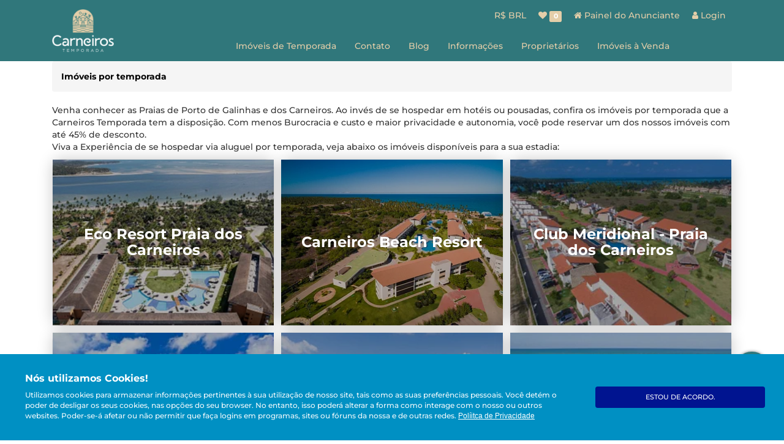

--- FILE ---
content_type: text/html; charset=utf-8
request_url: https://www.carneirostemporada.com/pt/apartments/23
body_size: 18054
content:
<!doctype html>
<html lang="pt">
<head>
 <meta charset="utf-8">
 <meta http-equiv="X-UA-Compatible" content="IE=edge,chrome=1">
 <meta name="viewport" content="width=device-width, initial-scale=1">
 <meta http-equiv="Content-Type" content="text/html; charset=UTF-8">
 <meta http-equiv="Accept-CH" content="DPR, Viewport-Width, Width">

 <title>Aluguel de Temporada no Litoral Sul de Pernambuco</title>
 
  <meta property="fb:app_id" content="503371997349100">
 
  <link href="https://plus.google.com/u/0/" rel="publisher">
 
  <meta name="robots" content="index, follow">
<meta name="audience" content="all">

  <meta name="page-type" content="website">
 <meta name="description" content='Confira aqui os imóveis disponíveis para aluguel por temporada. Preços promocionais e descontos de até 45%. Venha conhecer a Praia dos Carneiros.'>
 <meta name="keywords" content='praia dos carneiros, porto de galinhas, pernambuco'>
 <meta name="author" content="Carneiros Temporada">
<meta name="publisher" content="Carneiros Temporada">
<meta name="copyright" content="Carneiros Temporada">
<meta name="DC.Creator" content="Carneiros Temporada">
<meta name="DC.Publisher" content="Carneiros Temporada">
<meta name="DC.Rights" content="Carneiros Temporada">
<meta name="DC.Language" content="pt">
 <meta name="DC.Description" content='Confira aqui os imóveis disponíveis para aluguel por temporada. Preços promocionais e descontos de até 45%. Venha conhecer a Praia dos Carneiros.'>
<meta property="og:title" content='Aluguel de Temporada no Litoral Sul de Pernambuco'>
 <meta property="og:description" content='Confira aqui os imóveis disponíveis para aluguel por temporada. Preços promocionais e descontos de até 45%. Venha conhecer a Praia dos Carneiros.'>
 <meta property="og:url" content="https://www.carneirostemporada.com/pt/">
 <meta property="og:type" content="website">
 <!-- For FB -->
 <meta property="og:image" itemprop="image" content="https://www.carneirostemporada.com/image/68803340e27565afe9113149?width=1200&height=800">
 <meta property="og:image:width" content="1200">
 <meta property="og:image:height" content="800">
 <!-- For WhatsApp -->
 <meta property="og:image" itemprop="image" content="https://www.carneirostemporada.com/image/68803340e27565afe9113149?width=300&height=300">
 <meta property="og:image:width" content="300">
 <meta property="og:image:height" content="300">
 <meta property="og:site_name" content="Carneiros Temporada">
 <meta property="og:locale" content="pt_BR">
 <link rel="canonical" href="https://www.carneirostemporada.com/pt/apartments/23">
 




 <link rel="icon" type="image/png" sizes="16x16" href="https://www.carneirostemporada.com/image/6880d9244db645b76383fe50/favicon-16.png?width=16&height=16&format=png"/>
 <link rel="icon" type="image/png" sizes="32x32" href="https://www.carneirostemporada.com/image/6880d9244db645b76383fe50/favicon-32.png?width=32&height=32&format=png"/>
 <link rel="icon" type="image/png" sizes="128x128" href="https://www.carneirostemporada.com/image/6880d9244db645b76383fe50/favicon-128.png?width=128&height=128&format=png"/>
 <link rel="icon" type="image/png" sizes="192x192" href="https://www.carneirostemporada.com/image/6880d9244db645b76383fe50/favicon-192.png?width=192&height=192&format=png"/>
 <link rel="shortcut icon" type="image/x-icon" href="https://www.carneirostemporada.com/favicon.ico"/>
 <link rel="apple-touch-icon" href="https://www.carneirostemporada.com/image/6880d9244db645b76383fe50/apple-touch-icon-180.png?width=180&height=180&format=png"/>
 
 <link rel="preload" as="style" href="/css/bootstrap.min.css?ver=xnorw1">
 <link rel="preload" as="style" href="/css/styles.min.css?ver=xnorw1">
 <link rel="preload" as="script" href="/common/js/require.js?ver=b56b59c7e">
 <link rel="preload" as="script" href="/common/js/env.js?ver=b56b59c7e">
 <link rel="preload" as="script" href="/js/app.js?ver=b56b59c7e">
 <script>
  Object.assign(window, {
 __routePath: ":lang/apartments/:page",
 _user: {
 _id:'696dfbb39eab199433cf2ec0',
 language:"pt_BR",
 _t_lang:"pt",
 currency:"BRL"
 },
 _fbAppId: "503371997349100",
 _gpAppId: "",
 _gmapsKey: "AIzaSyASHjzaSERlT9utl72rKLMSJyAeAOHg6Aw",
 _prefix: '/',
 _wtmprefix: 'd235',
 _wtmpostfix: 'a455',
 _prefixWithLang: '/pt/',
 _securePrefixWithLang: '/customer/pt/',
 _baseUrl: 'https://www.carneirostemporada.com',
 __defURL: 'https://cta.stays.com.br',
 __datenow: 1768804740954,
 __defaultLang: "pt_BR",
 __defaultLangShort: "pt",
 __defaultCurr: "BRL",
 __appName: "cta",
 _relisets: 'b56b59c7e',
 _inject_relisets: 'xnorw1',
 __crossselling: 1,
 __i18n_hash: {"ApiError":"865d3bd137d9e7c7349217cd9cd9ac74","hash":"73b3bf60e79f052372ec70695912e0b7"},
 __pageView: function (trackUrl, changedPage) {
 
 if (window.gtag) {
 if (changedPage) {
 gtag('set',{page_location:trackUrl,language:"pt_BR"});
 }
 gtag('event','page_view',{page_location:trackUrl,language:"pt_BR"});
 }
 if (window.dataLayer) {
 window.dataLayer.push({ event: 'pageview' });
 }
 if (window.fbq) {
 window.fbq('track', 'PageView');
 }
 },
 __gaw: function (action, event) {
 try {
 
 if (window.gtag) {
 window.gtag('event', action, event);
 }
 } catch (e) {
 window.appError(e);
 }
 },
 __pixel: function (action, event) {
 try {
 if (window.fbq) {
 if (typeof event !== "undefined") {
 window.fbq('track', action, event);
 } else {
 window.fbq('track', action);
 }
 }
 } catch (e) {
 window.appError(e);
 }
 },
 hardError: function(){
 if (window.onceHardError)
 return;
 window.onceHardError = 1;
 var dialog = document.createElement("dialog");
 var ertext = 'Por favor, recarregue a página.';
 if (document.body && dialog.showModal) {
 dialog.id = "errordialog";
 dialog.innerHTML = ertext;
 document.body.appendChild(dialog);
 dialog.showModal();
 } else {
 alert(ertext);
 }
 }
  });
 </script>
 <script src="/common/js/require.js?ver=b56b59c7e"></script>
 <script>
 requirejs(["https://errbit.stays.net/web/js/build/tinelic.js"],function(){
 "use strict";
 var _t_page = new Date();
 if (window.Tinelic){
 Tinelic.config({
 url: '//errbit.stays.net',
 project: '6318aa283c0e2b4689040e09-mt-latest',
 _dtp: _t_page,
 route: window.__routePath,
 ajaxCallback:function(s, XHR){
 if (s.r.startsWith("/hgs/")){
 s.r = "/hgs/:template";
 }
 else if (s.r.startsWith("/locale/") || s.r.startsWith("/common/locale/")){
 s.r = "/locale/:lang";
 }
 else if (s.r.includes("/socket.io/")){
 s.r = "/socket.io/:chat";
 }
 else if (s.r.includes("/similars/")){
 s.r = "/similars/:apart";
 }
 else if (s.r === location.pathname || s.r === location.href.replace(location.search, "")) {
 s.r = "/" + window.__routePath;
 }
 }
 })
 }
 if (window.Raven){
 var whitelistUrls=[];
 whitelistUrls.push(new RegExp("https?://cta.stays.com.br"));
 whitelistUrls.push(new RegExp("https?://www.carneirostemporada.com"));
 Raven.config('//nah@errbit.stays.net/collect/sentry/6318aa283c0e2b4689040e09-mt-latest', {
 whitelistUrls: whitelistUrls,
 dataCallback: function(data) {
 data._dtp = _t_page;
 data._dt = new Date();
 return data;
 }
 }).install();
 }
 },function(){});
 </script>
 <script src="/common/js/env.js?ver=b56b59c7e"></script>
 <script src="/js/app.js?ver=b56b59c7e"></script>
 <script>
  if (!window.requirejs || !window.appError) {
 window.require = window.requirejs = window.appError = function(){};
 window.hardError();
  }
 </script>
  <script>
 window.dataLayer=window.dataLayer||[];
 window.dataLayer.push({'event':'pageview'});
  </script>
  
 <!-- Google tag (gtag.js) -->
 <script async src="https://www.googletagmanager.com/gtag/js?id=UA-138008298-1"></script>
 <script>
 function gtag(){dataLayer.push(arguments);}
 gtag('js',new Date());
 gtag('config','UA-138008298-1');
 gtag('set',{currency:"BRL"});
 </script>
 <!-- Google Tag Manager -->
 <script>(function(w,d,s,l,i){w[l]=w[l]||[];w[l].push({'gtm.start':
 Date.now(),event:'gtm.js'});var f=d.getElementsByTagName(s)[0],
 j=d.createElement(s),dl=l!='dataLayer'?'&l='+l:'';j.async=true;j.src=
 'https://www.googletagmanager.com/gtm.js?id='+i+dl;f.parentNode.insertBefore(j,f);
 })(window,document,'script','dataLayer','GTM-WQRX2VR');</script>
 <!-- Facebook Pixel Code -->
 <script>!function(f,b,e,v,n,t,s)
 {if(f.fbq)return;n=f.fbq=function(){n.callMethod?
 n.callMethod.apply(n,arguments):n.queue.push(arguments)};
 if(!f._fbq)f._fbq=n;n.push=n;n.loaded=!0;n.version='2.0';
 n.queue=[];t=b.createElement(e);t.async=!0;
 t.src=v;s=b.getElementsByTagName(e)[0];
 s.parentNode.insertBefore(t,s)}(window, document,'script',
 'https://connect.facebook.net/en_US/fbevents.js');
 fbq('init', '814683502469101');
 fbq('track', 'PageView');</script>
 <link href="/css/bootstrap.min.css?ver=xnorw1" rel="stylesheet">
 <link href="/css/styles.min.css?ver=xnorw1" rel="stylesheet">
 <!-- Snippet head section -->
 <!-- Global site tag (gtag.js) - Google Analytics -->
<script async src="https://www.googletagmanager.com/gtag/js?id=UA-138008298-1"></script>
<script>
window.dataLayer = window.dataLayer || [];
function gtag(){dataLayer.push(arguments);}
gtag('js', new Date());
gtag('config', 'UA-138008298-1');
</script>
<!-- INÍCIO CÓDIGO ASKSUITE -->
<script id="script-infochat" src="https://cdn.asksuite.com/infochat.js?dataConfig=https://control.asksuite.com/api/companies/carneiros-temporada"></script>
<!-- FIM CÓDIGO ASKSUITE -->
<!-- RD station
<script type="text/javascript" async src="https://d335luupugsy2.cloudfront.net/js/loader-scripts/c26f3fb1-9f0d-4b31-b46f-8283262ccb24-loader.js" ></script> -->
<!-- Polichat
<script type="text/javascript">
(function(p,o,l,i,c,h,a,t){
p['PolichatObject'] = c;p[c]=p[c]||function(){
(p[c].q=p[c].q||[]).push(arguments);},h=o.createElement(l);p[c].t=p[c].t||new Date();
a=o.getElementsByTagName(l)[0];h.async=1;h.src=i;a.parentNode.insertBefore(h,a);
})(window,document,'script','https://ms.polichat.io/tags/public/services/serv.js','poli');
poli('create','24579');
poli('send','avaliation');
poli('send','widget');
</script>-->
<!-- Meta Pixel Code -->
<script>
!function(f,b,e,v,n,t,s)
{if(f.fbq)return;n=f.fbq=function(){n.callMethod?
n.callMethod.apply(n,arguments):n.queue.push(arguments)};
if(!f._fbq)f._fbq=n;n.push=n;n.loaded=!0;n.version='2.0';
n.queue=[];t=b.createElement(e);t.async=!0;
t.src=v;s=b.getElementsByTagName(e)[0];
s.parentNode.insertBefore(t,s)}(window, document,'script',
'https://connect.facebook.net/en_US/fbevents.js');
fbq('init', '814683502469101');
fbq('track', 'PageView');
</script>
<noscript><img height="1" width="1" style="display:none"
src="https://www.facebook.com/tr?id=814683502469101&ev=PageView&noscript=1"
/></noscript>
<!-- End Meta Pixel Code --></head>
<body class="v0 __page_taxonomy ">
 <noscript>
<iframe src="https://www.googletagmanager.com/ns.html?id=GTM-WQRX2VR" height="0" width="0" style="display:none;visibility:hidden"></iframe>
</noscript>
 <noscript>
<img loading="lazy" height="1" width="1" style="display:none" src="https://www.facebook.com/tr?id=814683502469101&ev=PageView&noscript=1"/>
</noscript>
 <div id="fb-root"></div>
 <header id="header">
<style>
 body.__page_apartment #panelBook .panel.panel-default {
z-index: 999;
 }
#header {
background-color:#30777b;
position:relative;
z-index:3;
 }
#header .navbar-brand {
float: left;
height: initial;
width: initial;
padding: 0;
font-size: 18px;
line-height: 20px;
font-weight: bold;
 }
#C4af016 .navbar-nav > li > a,
 #C4af016 .menu-top-item  a{
color:#e4cea9;
 }
#C4af016 .menu-top-item  .dropdown-menu a{
color:initial;
 }
#C4af016 .nav > li > a:focus, #C4af016 .nav > li > a:hover {
text-decoration: none;
color: #cf5512;
background-color: transparent;
outline: 0;
 }
 #C4af016 .navbar-nav > li.active > a,
 #C4af016 .menu-top > .active > a{
color: #cf5512;
background-color: transparent;
font-weight:bold;
 }
 #C4af016 .dropdown-menu > .active > a,
 #C4af016 .dropdown-menu > .active > a:focus,
 #C4af016 .dropdown-menu > .active > a:hover {
color: #cf5512;
text-decoration: none;
background-color: #bbb;
outline: 0;
 }
 #C4af016 .menu-top{}
 #C4af016 .menu-top .menu-top-item{}
 #C4af016 .menu-top .menu-top-item a {
padding: 5px 10px;
display: block;
 }
 #C4af016 .navbar-toggle {
border: none;
width: 50px;
height: 50px;
line-height: initial;
margin-top: initial;
margin: initial;
padding: 10px;
 }
 #C4af016 .navbar-brand.hidden-xs {
margin-top: inherit;
 }
@media only screen and (max-width: 767px) {
#header #mobile-menu{
z-index: 99;
position: fixed !important;
top: 0;
left: -70vw;
bottom: 0;
width: 70vw;
height: 100vh!important;
overflow: auto;
padding:0 25px 75px;
background-color:#30777b!important;
transition: left .25s ease-in-out;
-moz-transition: left .25s ease-in-out;
-webkit-transition: left .25s ease-in-out;
font-size: 16px;
}
#header #mobile-menu.open{
left: 0vw!important;
box-shadow: 0 0 30px black;
transition: left .25s ease-in-out;
-moz-transition: left .25s ease-in-out;
-webkit-transition: left .25s ease-in-out;
}
.navbar-nav .dropdown > .dropdown-menu {
overflow: visible;
max-height: 0;
display: block;
transition: all .2s ease-in-out;
position: relative;
max-height: initial !important;
box-shadow: none;
height: 100%;
float: initial;
background: transparent;
padding: 5px 0 25px!important;
}
.dropdown>a {
font-size:12px;
font-weight:bold;
}
.dropdown-menu>li>a {
padding: 5px 15px;
font-size: 16px;
}
.mobile-menu-lng li,
.mobile-menu-cur li{
display: inline-block;
border: 1px solid black;
min-width: 45px;
height: 45px;
border-radius: 25px;
line-height: 45px;
text-align: center;
padding: 0px 15px;
margin-bottom: 5px;
}
.mobile-menu-lng li.selected,
.mobile-menu-cur li.selected{
background:black;
}
.mobile-menu-lng li a span,
.mobile-menu-cur li a span{
text-transform:uppercase;
}
.mobile-menu-lng li.selected a span,
.mobile-menu-cur li.selected a span{
color:white;
}
#C4af016 .row.row-xs {
height: 80px;
}
#C4af016 #mobile-menu a,
#C4af016 #mobile-menu .navbar-nav > li > a,
#C4af016 #mobile-menu .menu-top-item  a,
#C4af016 .mobile-menu-toggle .fa{
color:#e4cea9;
}
#C4af016 .menu-top-item  .dropdown-menu a{
color:initial;
}
#C4af016 .navbar-nav > li.active > a,
#C4af016 .menu-top > .active > a,
#C4af016 .nav > li > a:focus,
#C4af016 .nav > li > a:hover{
color: #cf5512!important;
}
 }
 /*CSS is active as header if selected as an option*/
 .__page_index #header.scrolled {
top:0;
position:sticky;
z-index: 9999;
 }
#header.scrolled{
top:0;
position:sticky;
background-color: #30777b;
z-index: 9999;
 }
.__page_index #header.scrolled a img {
filter: none;
 }
.__page_index #header.scrolled .navbar-nav > li > a, .__page_index #header.scrolled .menu-top-item a, .__page_index #header.scrolled .navbar-toggle .fa {
color: #000;
 }
</style>
<meta name="facebook-domain-verification" content="t850y9dza1wsamirj9qz4qeg7sbgdc" />
<div id="C4af016" class='  container  '>
<div class="row row-xs justify-content-between align-items-center">
<div class="mobile-menu-toggle mobile-menu-toggle-open visible-xs pull-left p-3 pl-4">
<i class="fa fa-bars fa-2x"></i>
</div>
<div class="col-3 col-brand">
<a class="navbar-brand hidden-xs hidden-sm" href="/pt/">
<img loading="lazy"
height="70px"
src="/media/68802902e84240bdc9bef9bd/md"
title="Carneiros Temporada"
alt="Carneiros Temporada"
>
</a>
<a class="navbar-brand visible-xs-block visible-sm-block hidden-md hidden-lg" href="/pt/">
<img loading="lazy"
height="50px"
src="/media/68802902e84240bdc9bef9bd/md"
title="Carneiros Temporada"
alt="Carneiros Temporada"
>
</a>
</div>
<div class="col navbar-wrapper">
<div class="row menu-top pr-4 my-3 justify-content-end" style="z-index:11;">
<div class="menu-top-item menu-cur ">
<div class="dropdown">
<a href="#" class="dropdown-toggle" data-toggle="dropdown" aria-haspopup="true">
<span class="currency-text">
R$ BRL
</span>
</a>
<ul role="menu" class="dropdown-menu dropdown-menu-right">
<li>
<a class="curlink" data-cur="USD" href="#" rel="nofollow">
<span class="currency-text">US$ USD</span>
</a>
</li>
<li>
<a class="curlink" data-cur="EUR" href="#" rel="nofollow">
<span class="currency-text">€ EUR</span>
</a>
</li>
<li>
<a class="curlink" data-cur="ARS" href="#" rel="nofollow">
<span class="currency-text">$ ARS</span>
</a>
</li>
</ul>
</div>
</div>
<div class="menu-top-item menu-wish  ">
<a class="mylist-btn" href="/pt/wishlist" rel="nofollow">
<span class="fa fa-heart my-list-icon"></span>
<!--<span class="my-list-text"> Minha lista</span>-->
<span class="my-list-label label label-success"></span>
</a>
</div>
<div class="menu-top-item hidden-xs menu-prop">
<a rel="nofollow"
href="/customer/pt/profile/landlord-apartments/awaiting"
>
<i class="fa fa-home list-my-property-icon"></i>
<span class="list-my-property-text">Painel do Anunciante</span>
</a>
</div>
<div class="menu-top-item hidden-xs menu-user">
<div class="dropdown">
<a class="btn-login" rel="nofollow" href="#">
<i class="fa fa-user"></i>
<span class="hidden-xs">Login</span>
</a>
</div>
</div>
</div>
<nav class="main-nav-menu" role="navigation">
<div id="mobile-menu" class="closed">
<div class="row row-xs d-flex visible-xs justify-content-center align-content-center">
<a class="btn-login visible-xs" rel="nofollow" style="padding: 5px 15px;" href="#">
<i class="fa fa-user fa-2x"></i> Login
</a>
<div class="mobile-menu-toggle mobile-menu-toggle-close btn ml-auto visible-xs">
<i class="fa fa-close fa-2x"></i>
</div>
</div>
<ul class='nav navbar-nav '>
 <li >
<a href="/pt/apartments/0" >Imóveis de Temporada</a>
 </li>
 <li >
<a href="/pt/contact" >Contato</a>
 </li>
 <li >
<a href="https://blog.carneirostemporada.com/" target="_blank">Blog</a>
 </li>
 <li class="dropdown">
<a href="#" >Informações</a>
<ul role="menu" class="dropdown-menu">
<li>
<a href="/pt/hotsite/60816c89b0ec18d15b30c7ba" >Sobre nós</a>
</li>
<li>
<a href="/pt/hotsite/608170e5521261c6b07e46d5" >Como Reservar</a>
</li>
<li>
<a href="/pt/hotsite/608173fbb0ec18827f30c8cd" >Perguntas Frequentes</a>
</li>
<li>
<a href="/pt/page/60817962521261271e7e4852" >Termos e Condições</a>
</li>
</ul>
 </li>
 <li class="dropdown">
<a href="#" >Proprietários</a>
<ul role="menu" class="dropdown-menu">
<li>
<a href="/pt/hotsite/60817db5b0ec189a7730c9f7" >Espaço do Proprietário</a>
</li>
<li>
<a href="/pt/hotsite/60818238b0ec18d88430cb0d" >Gestão de Imóveis</a>
</li>
<li>
<a href="/pt/hotsite/60818527b0ec18411e30cfc9" >Vantagens</a>
</li>
<li>
<a href="/pt/hotsite/6081ae32b0ec183b98311bdb" >Como Funciona</a>
</li>
<li>
<a href="/pt/contact" >Fale Conosco</a>
</li>
</ul>
 </li>
 <li >
<a href="/pt/sale" >Imóveis à Venda</a>
 </li>

<li class="visible-xs">
<a rel="nofollow"
href="/customer/pt/profile/landlord-apartments/awaiting"
>
<span class="fa fa-home list-my-property-icon"></span>
<span class="list-my-property-text">Painel do Anunciante</span>
</a>
</li>
</ul>
</div>
</nav>
</div>
</div>
</div>
<script>
 requirejs(['jquery','bootstrap'], function ($) {
$('body.__page_apartment #panelBook .sticky-panel').attr('style','position: sticky!important; top: 110px!important;');
$('.mobile-menu-toggle-open').on('click', function(e) {
$('#mobile-menu').addClass('open');
e.stopPropagation();
});
$('.mobile-menu-toggle-close, #mobile-menu a').on('click', function() {
$('#mobile-menu').removeClass('open');
});
 });
//menu fixed
 requirejs(['jquery','bootstrap'], function ($) {
$(document).scroll(function () {
var $nav = $("#header");
$nav.toggleClass('scrolled', $(this).scrollTop() > $nav.height());
});
 });

</script>
<script>
requirejs(["views/topmenu", "front1/wishlist"], function() {}, window.appError);
</script>
</header>
 <noscript>
<div class="alert alert-danger text-center">
<span class="h4">Descupe, essa página só funciona com JavaScript ativado</span>
</div>
</noscript>
<main id="mainblock">
<h2 style="display:none!important">Carneiros Temporada</h2> 
<div id="maincontent" class="context">
<div>
<div class="container">
<div class="row">
<div class="col-xs-12">
<ol class="breadcrumb" style="padding: 15px;">
<li class="active"><h1 class="h5" style="display: inline;">Imóveis por temporada</h1></li>


</ol>
</div>
</div>
<div class="row">
<div class="col-xs-12" style="margin-bottom: 10px;">
Venha conhecer as Praias de Porto de Galinhas e dos Carneiros. Ao invés de se hospedar em hotéis ou pousadas, confira os imóveis por temporada que a Carneiros Temporada tem a disposição. Com menos Burocracia e custo e maior privacidade e autonomia, você pode reservar um dos nossos imóveis com até 45% de desconto.<br>Viva a Experiência de se hospedar via aluguel por temporada, veja abaixo os imóveis disponíveis para a sua estadia:
</div>
</div>
<div id="taxonomy-extra" class="row px-3">
<div class="px-2 col-xs-12 text-center col-md-4 ">
<a href='/pt/apartments/eco-resort-praia-dos-carneiros/0'
class="panel panel-default panel-taxonomy mb-3"
style="display:block;">
<div class="img-cover img-6x4" data-src="/image/6574d436fb56e9bffd57a62b?width=360">
<div class="img-overlay text-center">
<h3 class="my-auto mx-auto px-5">
Eco Resort Praia dos Carneiros
</h3>
</div>
</div>
</a>
</div>
<div class="px-2 col-xs-12 text-center col-md-4 ">
<a href='/pt/apartments/carneiros-beach-resort/0'
class="panel panel-default panel-taxonomy mb-3"
style="display:block;">
<div class="img-cover img-6x4" data-src="/image/61f2ab1e458b7813477f3a99?width=360">
<div class="img-overlay text-center">
<h3 class="my-auto mx-auto px-5">
Carneiros Beach Resort
</h3>
</div>
</div>
</a>
</div>
<div class="px-2 col-xs-12 text-center col-md-4 ">
<a href='/pt/apartments/club-meridional-praia-dos-carneiros/0'
class="panel panel-default panel-taxonomy mb-3"
style="display:block;">
<div class="img-cover img-6x4" data-src="/image/6574d1116704a4f964c90eee?width=360">
<div class="img-overlay text-center">
<h3 class="my-auto mx-auto px-5">
Club Meridional - Praia dos Carneiros
</h3>
</div>
</div>
</a>
</div>
<div class="px-2 col-xs-12 text-center col-md-4 ">
<a href='/pt/apartments/beach-way-praia-dos-carneiros/0'
class="panel panel-default panel-taxonomy mb-3"
style="display:block;">
<div class="img-cover img-6x4" data-src="/image/6675c900118be1e5dddf9874?width=360">
<div class="img-overlay text-center">
<h3 class="my-auto mx-auto px-5">
Beach Way Praias de Tamandaré/Carneiros
</h3>
</div>
</div>
</a>
</div>
<div class="px-2 col-xs-12 text-center col-md-4 ">
<a href='/pt/apartments/reserva-praia-carneiros/0'
class="panel panel-default panel-taxonomy mb-3"
style="display:block;">
<div class="img-cover img-6x4" data-src="/image/6574d19b495365dcca058329?width=360">
<div class="img-overlay text-center">
<h3 class="my-auto mx-auto px-5">
Reserva Praia dos Carneiros
</h3>
</div>
</div>
</a>
</div>
<div class="px-2 col-xs-12 text-center col-md-4 ">
<a href='/pt/apartments/porto-cayman-tamandare/0'
class="panel panel-default panel-taxonomy mb-3"
style="display:block;">
<div class="img-cover img-6x4" data-src="/image/6574d358f59c83af98247eda?width=360">
<div class="img-overlay text-center">
<h3 class="my-auto mx-auto px-5">
Porto Cayman - Praia de Tamandaré
</h3>
</div>
</div>
</a>
</div>
<div class="px-2 col-xs-12 text-center col-md-4 ">
<a href='/pt/apartments/makia-beach-experience/0'
class="panel panel-default panel-taxonomy mb-3"
style="display:block;">
<div class="img-cover img-6x4" data-src="/image/6634db45f270420e9ea3e7da?width=360">
<div class="img-overlay text-center">
<h3 class="my-auto mx-auto px-5">
Makia Beach Experience
</h3>
</div>
</div>
</a>
</div>
<div class="px-2 col-xs-12 text-center col-md-4 ">
<a href='/pt/apartments/mana-beach-experience/0'
class="panel panel-default panel-taxonomy mb-3"
style="display:block;">
<div class="img-cover img-6x4" data-src="/image/6574d556e0f7066f9644940d?width=360">
<div class="img-overlay text-center">
<h3 class="my-auto mx-auto px-5">
Mana Beach Experience - Porto de Galinhas
</h3>
</div>
</div>
</a>
</div>
<div class="px-2 col-xs-12 text-center col-md-4 ">
<a href='/pt/apartments/la-fleur-polinesia-muro-alto/0'
class="panel panel-default panel-taxonomy mb-3"
style="display:block;">
<div class="img-cover img-6x4" data-src="/image/61f2ae1a9514193b849ff5ee?width=360">
<div class="img-overlay text-center">
<h3 class="my-auto mx-auto px-5">
La Fleur Polinésia - Muro Alto
</h3>
</div>
</div>
</a>
</div>
<div class="px-2 col-xs-12 text-center col-md-4 ">
<a href='/pt/apartments/oka-beach-residence/0'
class="panel panel-default panel-taxonomy mb-3"
style="display:block;">
<div class="img-cover img-6x4" data-src="/image/6574d3f827453e54ee49afa4?width=360">
<div class="img-overlay text-center">
<h3 class="my-auto mx-auto px-5">
Oka Beach Residence
</h3>
</div>
</div>
</a>
</div>
<div class="px-2 col-xs-12 text-center col-md-4 ">
<a href='/pt/apartments/beach-class-muro-alto/0'
class="panel panel-default panel-taxonomy mb-3"
style="display:block;">
<div class="img-cover img-6x4" data-src="/image/61f2b302458b784f557f403e?width=360">
<div class="img-overlay text-center">
<h3 class="my-auto mx-auto px-5">
Beach Class Muro Alto
</h3>
</div>
</div>
</a>
</div>
<div class="px-2 col-xs-12 text-center col-md-4 ">
<a href='/pt/apartments/cupe-beach-living/0'
class="panel panel-default panel-taxonomy mb-3"
style="display:block;">
<div class="img-cover img-6x4" data-src="/image/6574d0fef59c83af98247e85?width=360">
<div class="img-overlay text-center">
<h3 class="my-auto mx-auto px-5">
Cupe Beach Living
</h3>
</div>
</div>
</a>
</div>
<div class="px-2 col-xs-12 text-center col-md-4 ">
<a href='/pt/apartments/muro-alto-condominio-clube-porto-de-galinhas/0'
class="panel panel-default panel-taxonomy mb-3"
style="display:block;">
<div class="img-cover img-6x4" data-src="/image/61f2b3df95141925a79ffb76?width=360">
<div class="img-overlay text-center">
<h3 class="my-auto mx-auto px-5">
Muro Alto Condomínio Clube
</h3>
</div>
</div>
</a>
</div>
<div class="px-2 col-xs-12 text-center col-md-4 ">
<a href='/pt/apartments/malawi-muro-alto-beach-houses/0'
class="panel panel-default panel-taxonomy mb-3"
style="display:block;">
<div class="img-cover img-6x4" data-src="/image/6574d418b39b979fd5ec5773?width=360">
<div class="img-overlay text-center">
<h3 class="my-auto mx-auto px-5">
Malawi Muro Alto Beach Houses
</h3>
</div>
</div>
</a>
</div>
<div class="px-2 col-xs-12 text-center col-md-4 ">
<a href='/pt/apartments/beach-class-residence-eco-life/0'
class="panel panel-default panel-taxonomy mb-3"
style="display:block;">
<div class="img-cover img-6x4" data-src="/image/62865544f1dad982eb1055d5?width=360">
<div class="img-overlay text-center">
<h3 class="my-auto mx-auto px-5">
Beach Class Residence Eco Life
</h3>
</div>
</div>
</a>
</div>
<div class="px-2 col-xs-12 text-center col-md-4 ">
<a href='/pt/apartments/palm-village-acqua/0'
class="panel panel-default panel-taxonomy mb-3"
style="display:block;">
<div class="img-cover img-6x4" data-src="/image/6286589cf1dad925bc10562b?width=360">
<div class="img-overlay text-center">
<h3 class="my-auto mx-auto px-5">
Palm Village Acqua
</h3>
</div>
</div>
</a>
</div>
<div class="px-2 col-xs-12 text-center col-md-4 ">
<a href='/pt/apartments/ancorar-flat-resort/0'
class="panel panel-default panel-taxonomy mb-3"
style="display:block;">
<div class="img-cover img-6x4" data-src="/image/630e118945c96d0c0146ac12?width=360">
<div class="img-overlay text-center">
<h3 class="my-auto mx-auto px-5">
Ancorar Flat Resort
</h3>
</div>
</div>
</a>
</div>
<div class="px-2 col-xs-12 text-center col-md-4 ">
<a href='/pt/apartments/engenheiro-paulo-borba/0'
class="panel panel-default panel-taxonomy mb-3"
style="display:block;">
<div class="img-cover img-6x4" data-src="/image/6447d79267cd221d72e4eb75?width=360">
<div class="img-overlay text-center">
<h3 class="my-auto mx-auto px-5">
Engenheiro Paulo Borba
</h3>
</div>
</div>
</a>
</div>
 </div>
 <div class="row my-4">
<div class="col-xs-12 col-sm-6 col-md-8">
<h3>430 Imóveis disponíveis - Filtros</h3>
</div>
<div class="col-xs-12 col-sm-6 col-md-4 my-auto">
<form id="sortForm" class="ajax_form">
<div class="input-group">
<span class="input-group-addon"><i class="fa fa-sort-numeric-asc" aria-hidden="true"></i></span>
<select name="sort" id="fsort" class="form-control selectpicker">
<option value="" class="text-muted">ordenar por...</option>
<option value="price" >Preço</option>
<option value="rating" >Avaliação</option>
</select>
</div>
</form>
</div>
</div>
 <div class="row">
<div class="col-xs-12 taxoRent">
<div class="taxoApt item-taxonomy-listing row mb-4" data-id="5a3bc42b70ec2b0010aa315d" data-aptid="WA01E">
<div class="col">
<div class="panel panel-default panel-taxonomy-listing">
<div class="row">
<div class="col-xs-12 col-sm-12 col-md-4">
<a
href='/pt/apartment/WA01E/flat-2-quartos-carneiros-beach-resort-a02-5
?'
title='Flat 2 Quartos - Carneiros Beach Resort (A02-5)'
target="_blank"
>
<div class="img-cover img-6x4" data-src="/image/d235/5f3153f0d230c7448c8c3145/flat-2-quartos-carneiros-beach-resort-a02-5?ver=a455&width=360"></div>
</a>
</div>
<div class="col">
<div class="panel-body">
<div class="row">
<div class="col break-word">
<a
href='/pt/apartment/WA01E/flat-2-quartos-carneiros-beach-resort-a02-5
?'
title='Flat 2 Quartos - Carneiros Beach Resort (A02-5)'
target="_blank"
>
<h3>Flat 2 Quartos - Carneiros Beach Resort (A02-5)</h3>
</a>
<p>
<span class="label label-warning rating">


<span class="fa fa-star" aria-hidden="true"></span>
<span class="fa fa-star" aria-hidden="true"></span>
<span class="fa fa-star" aria-hidden="true"></span>
<span class="fa fa-star" aria-hidden="true"></span>
<span class="fa fa-star" aria-hidden="true"></span>
</span>
</p>
<p class="h4 mb-5">
<span class="mr-2 label label-default">

2 Quartos
</span>
<span class="mr-2 label label-default">Max 6 pessoas</span>
<span class="mr-2 label label-default">100 m Praia (Praia dos Carneiros)</span>
</p>
<p class="MsoNormal" style="margin: 3pt 0cm 0.0001pt; background-image: initial; background-position: initial; background-size: initial; background-repeat: initial; background-attachment: initial; background-origin: initial; background-clip: initial; text-align: justify; line-height: normal;">Uma das mais belas praias do Brasil, a Praia dos Carneiros proporciona o contato com a natureza e o vislumbre com graciosas paisagens. As piscinas naturais, águas mornas e tranquilas, Capela de São Benedito, além do banho de argila e passeio de catamarã são alguns dos encantos de Carneiros.<br><br>✹ O flat se encontra no térreo do prédio com vista para o estacionamento ✹<br> <br>A sala de estar com decoração aconchegante conta com uma Smart TV, sofá e ar-condicionado. A cozinha é completa e possui itens como louça, copos, panelas, talheres, geladeira, micro-ondas, sanduicheira, cafeteira, fogão cooktop 04 bocas, gelágua, liquidificador, entre outros utensílios. Além disso, contém área para refeições com mesa de vidro e 04 cadeiras. O flat possui 01 banheiro completo.<br><br>- Este flat está localizado no térreo do prédio, acomoda 06 pessoas;<br><br>- Suíte 01: 1 cama de casal queen, além das 2 bicamas retráteis, armários para sua bagagem e ar-condicionado split;</p><p class="MsoNormal" style="margin: 3pt 0cm 0.0001pt; background-image: initial; background-position: initial; background-size: initial; background-repeat: initial; background-attachment: initial; background-origin: initial; background-clip: initial; text-align: justify; line-height: normal;"><br>- Quarto 01: 1 cama de solteiro com bicama e armários.<br><br>✹ O CONDOMÍNIO ✹<br><br>CARNEIROS BEACH RESORT é um Residencial Resort beira-mar com 57.000 m², que possui 60% de área verde e fica localizado em um dos melhores trechos da Praia dos Carneiros. O condomínio dispõe de estacionamento privativo e diversas áreas de lazer e comodidades para toda a família, sendo: <br><br>• Complexo de piscinas infantis e adultos;<br>• Restaurante;<br>• Bar molhado;<br>• Salão de jogos e festas;<br>• Quadra de squash;<br>• Quadra poliesportiva;<br>• Quadra de tênis;<br>• Materiais esportivos;<br>• Academia;<br>• Playground infantil;<br>• Lavanderia; <br>• Heliponto.<br> <br>- Todos os nossos clientes podem ter acesso às áreas de lazer e serviços (algumas consultando previamente), sempre seguindo as regras estabelecidas pelo regulamento do local.<br><br>✹ QUEM É A CARNEIROS TEMPORADA? ✹<br><br>Este imóvel é administrado pela empresa Carneiros Temporada, empresa especializada e referência em aluguel por temporada nas mais belas praias do litoral sul de Pernambuco (Praia dos Carneiros e Muro Alto). Nossa missão é a excelência no atendimento e na prestação de serviços. Oferecemos ao nosso cliente:<br><br>- Total suporte ao cliente pré, durante e pós estadia;<br>- Assistência dia e noite.<br><br>Seja muito bem-vindo a família Carneiros Temporada! <br>Equipe Carneiros Temporada<br></p>
</div>
<div class="col-xs-12 col-sm-3 col-md-3">
<hr class="visible-xs my-3">
<div class="row mb-3">
<div class="col col-sm-12 my-auto align-xs-center">
<div class="price-night h4 m-0 mb-3">
<small>A partir de</small><br>
<span>R$ 700,00</span><br>
<small>por noite </small>
</div>
</div>
</div>
<hr class="visible-xs my-3">
<div class="row px-3">
<div class="col col-sm-12 px-2 mb-3">
<a
target="_blank"
class="btn btn-block btn-info"
href='/pt/apartment/WA01E/flat-2-quartos-carneiros-beach-resort-a02-5
?'
title='Flat 2 Quartos - Carneiros Beach Resort (A02-5)'
>
<span class="fa fa-calendar-o"></span>
<span class="hidden-xs">Verificar disponibilidade</span>
</a>
</div>
<div class="col col-sm-12 px-2">
<div class="btn btn-block btn-default mb-3 btn-add-wishlist" style="display: none;"><span class="fa fa-heart-o"></span>
<span class="hidden-xs">Minha Lista</span></div>
<div class="btn btn-block btn-default mb-3 btn-remove-wishlist m-0" style="display: none;"><span class="fa fa-heart"></span>
<span class="hidden-xs">Minha Lista</span></div>
</div>
<div class="col col-sm-12 px-2 mb-3 btn-send-wishlist"><div class="btn btn-block btn-default"><span class="fa fa-envelope-o"></span>
<span class="hidden-xs">Enviar Lista</span></div></div>
</div>
</div>
</div>
</div>
</div>
</div>
</div>
</div>
</div><div class="taxoApt item-taxonomy-listing row mb-4" data-id="5a4e893237ec8d00105f1f19" data-aptid="WO01E">
<div class="col">
<div class="panel panel-default panel-taxonomy-listing">
<div class="row">
<div class="col-xs-12 col-sm-12 col-md-4">
<a
href='/pt/apartment/WO01E/flat-2-quarto-no-carneiros-beach-resort-b01-d
?'
title='Flat 2 Quarto no Carneiros Beach Resort (B01-D)'
target="_blank"
>
<div class="img-cover img-6x4" data-src="/image/d235/62d6cbc1fb21d4b7a059715e/flat-2-quarto-no-carneiros-beach-resort-b01-d?ver=a455&width=360"></div>
</a>
</div>
<div class="col">
<div class="panel-body">
<div class="row">
<div class="col break-word">
<a
href='/pt/apartment/WO01E/flat-2-quarto-no-carneiros-beach-resort-b01-d
?'
title='Flat 2 Quarto no Carneiros Beach Resort (B01-D)'
target="_blank"
>
<h3>Flat 02 Quartos - Carneiros Beach Resort (B01-4)</h3>
</a>
<p>
<span class="label label-warning rating">


<span class="fa fa-star" aria-hidden="true"></span>
<span class="fa fa-star" aria-hidden="true"></span>
<span class="fa fa-star" aria-hidden="true"></span>
<span class="fa fa-star" aria-hidden="true"></span>
<span class="fa fa-star" aria-hidden="true"></span>
</span>
</p>
<p class="h4 mb-5">
<span class="mr-2 label label-default">

2 Quartos
</span>
<span class="mr-2 label label-default">Max 6 pessoas</span>
<span class="mr-2 label label-default">100 m Praia (Praia dos Carneiros)</span>
</p>
<p>Uma das mais belas praias do Brasil, a Praia dos Carneiros proporciona o contato com a natureza e o vislumbre com graciosas paisagens. As piscinas naturais, águas mornas e tranquilas, Capela de São Benedito, além do banho de argila e passeio de catamarã são alguns dos encantos de Carneiros.<br><br>✹ O flat fica no primeiro andar do prédio e tem uma linda vista panorâmica do condomínio. ✹<br><br>A sala de estar com uma decoração minimalista e aconchegante conta com uma Smart TV, sofá confortável, poltrona e cortinas apaga tudo. A cozinha é completa e possui diversos itens como louça, copos, panelas, talheres, sanduicheira, cafeteira elétrica, micro-ondas, fogão de 04 bocas, geladeira, liquidificador e diversos utensílios. O flat possui 2 banheiros completos.<br><br>- O Flat está localizado no primeiro andar do prédio e acomoda 06 pessoas;<br><br>- Suíte 01: 1 cama de casal + 01 colchão, armários e ar condicionado;<br> <br>- Quarto 01: 1 cama de casal + 1 colchão, armários e ar condicionado;<br> <br>- Janela panorâmica que proporciona uma linda vista do local.<br><br>✹ O CONDOMÍNIO ✹<br><br>CARNEIROS BEACH RESORT é um Residencial Resort beira-mar com 57.000 m², que possui 60% de área verde e fica localizado em um dos melhores trechos da Praia dos Carneiros. O condomínio dispõe de estacionamento privativo e diversas áreas de lazer e comodidades para toda a família, sendo: <br><br>• Complexo de piscinas infantis e adultos;<br>• Restaurante;<br>• Bar molhado;<br>• Salão de jogos e festas;<br>• Quadra de squash;<br>• Quadra poliesportiva;<br>• Quadra de tênis;<br>• Materiais esportivos;<br>• Academia;<br>• Playground infantil;<br>• Lavanderia; <br>• Heliponto.<br> <br>- Todos os nossos clientes podem ter acesso às áreas de lazer e serviços (algumas consultando previamente), sempre seguindo as regras estabelecidas pelo regulamento do local.<br><br>✹ QUEM É A CARNEIROS TEMPORADA? ✹<br><br>Este imóvel é administrado pela empresa Carneiros Temporada, empresa especializada e referência em aluguel por temporada nas mais belas praias do litoral sul de Pernambuco (Praia dos Carneiros e Muro Alto). Nossa missão é a excelência no atendimento e na prestação de serviços. Oferecemos ao nosso cliente:<br><br>- Total suporte ao cliente pré, durante e pós estadia;<br>- Assistência dia e noite.<br><br>Seja muito bem-vindo a família Carneiros Temporada! <br>Equipe Carneiros Temporada.<br></p>
</div>
<div class="col-xs-12 col-sm-3 col-md-3">
<hr class="visible-xs my-3">
<div class="row mb-3">
<div class="col col-sm-12 my-auto align-xs-center">
<div class="price-night h4 m-0 mb-3">
<small>A partir de</small><br>
<span>R$ 465,00</span><br>
<small>por noite </small>
</div>
</div>
</div>
<hr class="visible-xs my-3">
<div class="row px-3">
<div class="col col-sm-12 px-2 mb-3">
<a
target="_blank"
class="btn btn-block btn-info"
href='/pt/apartment/WO01E/flat-2-quarto-no-carneiros-beach-resort-b01-d
?'
title='Flat 2 Quarto no Carneiros Beach Resort (B01-D)'
>
<span class="fa fa-calendar-o"></span>
<span class="hidden-xs">Verificar disponibilidade</span>
</a>
</div>
<div class="col col-sm-12 px-2">
<div class="btn btn-block btn-default mb-3 btn-add-wishlist" style="display: none;"><span class="fa fa-heart-o"></span>
<span class="hidden-xs">Minha Lista</span></div>
<div class="btn btn-block btn-default mb-3 btn-remove-wishlist m-0" style="display: none;"><span class="fa fa-heart"></span>
<span class="hidden-xs">Minha Lista</span></div>
</div>
<div class="col col-sm-12 px-2 mb-3 btn-send-wishlist"><div class="btn btn-block btn-default"><span class="fa fa-envelope-o"></span>
<span class="hidden-xs">Enviar Lista</span></div></div>
</div>
</div>
</div>
</div>
</div>
</div>
</div>
</div>
</div><div class="taxoApt item-taxonomy-listing row mb-4" data-id="5a5299b544d3f20010ee683c" data-aptid="WR01E">
<div class="col">
<div class="panel panel-default panel-taxonomy-listing">
<div class="row">
<div class="col-xs-12 col-sm-12 col-md-4">
<a
href='/pt/apartment/WR01E/flat-1-quarto-carneiros-beach-resort-b19-d
?'
title='Flat 1 Quarto - Carneiros Beach Resort (B19-D)'
target="_blank"
>
<div class="img-cover img-6x4" data-src="/image/d235/64821bcaa6d1b26ea4d99fb0/flat-1-quarto-carneiros-beach-resort-b19-d?ver=a455&width=360"></div>
</a>
</div>
<div class="col">
<div class="panel-body">
<div class="row">
<div class="col break-word">
<a
href='/pt/apartment/WR01E/flat-1-quarto-carneiros-beach-resort-b19-d
?'
title='Flat 1 Quarto - Carneiros Beach Resort (B19-D)'
target="_blank"
>
<h3>Carneiros Beach Resort - Flat com Varanda (B18-4)</h3>
</a>
<p>
<span class="label label-warning rating">


<span class="fa fa-star" aria-hidden="true"></span>
<span class="fa fa-star" aria-hidden="true"></span>
<span class="fa fa-star" aria-hidden="true"></span>
<span class="fa fa-star" aria-hidden="true"></span>
<span class="fa fa-star" aria-hidden="true"></span>
</span>
</p>
<p class="h4 mb-5">
<span class="mr-2 label label-default">

1 Quarto
</span>
<span class="mr-2 label label-default">Max 6 pessoas</span>
</p>
<p class="MsoNormal" style="margin: 3pt 0cm 0.0001pt; background-image: initial; background-position: initial; background-size: initial; background-repeat: initial; background-attachment: initial; background-origin: initial; background-clip: initial; text-align: justify; line-height: normal;">Uma das mais belas praias do Brasil, a Praia dos Carneiros proporciona o contato com a natureza e o vislumbre com graciosas paisagens. As piscinas naturais, águas mornas e tranquilas, Capela de São Benedito, além do banho de argila e passeio de catamarã são alguns dos encantos de Carneiros.<br><br>✹ O flat se encontra no primeiro andar do prédio e possui uma linda varanda com três cadeiras e mesa ✹<br> <br>A sala de estar com decoração agradável conta com TV com serviço de streaming, ar-condicionado e sofá-cama de casal. A cozinha é completa e possui itens como louça, copos, panelas, talheres, sanduicheira, liquidificador, cafeteira, bebedouro, micro-ondas, fogão cooktop 02 bocas, geladeira, entre outros utensílios. Além disso, contém área para refeições com mesa e 4 cadeiras. O flat possui 01 banheiro completo.<br><br>- O Flat está localizado no primeiro andar do prédio, acomoda 06 pessoas;<br><br>- Sala de estar: sofá cama de casal e ar-condicionado;<br><br>- Quarto 01: 1 cama box de casal + 01 cama de solteiro + 01 colchão futón, armário e ar-condicionado (acomoda até 04 pessoas);<br><br>✹ O CONDOMÍNIO ✹<br><br>CARNEIROS BEACH RESORT é um Residencial Resort beira-mar com 57.000 m², que possui 60% de área verde e fica localizado em um dos melhores trechos da Praia dos Carneiros. O condomínio dispõe de estacionamento privativo e diversas áreas de lazer e comodidades para toda a família, sendo: <br><br>• Complexo de piscinas infantis e adultos;<br>• Restaurante;<br>• Bar molhado;<br>• Salão de jogos e festas;<br>• Quadra de squash;<br>• Quadra poliesportiva;<br>• Quadra de tênis;<br>• Materiais esportivos;<br>• Academia;<br>• Playground infantil;<br>• Lavanderia; <br>• Heliponto.<br> <br>- Todos os nossos clientes podem ter acesso às áreas de lazer e serviços (algumas consultando previamente), sempre seguindo as regras estabelecidas pelo regulamento do local.<br><br>✹ QUEM É A CARNEIROS TEMPORADA? ✹<br><br>Este imóvel é administrado pela empresa Carneiros Temporada, empresa especializada e referência em aluguel por temporada nas mais belas praias do litoral sul de Pernambuco (Praia dos Carneiros e Muro Alto). Nossa missão é a excelência no atendimento e na prestação de serviços. Oferecemos ao nosso cliente:<br><br>- Total suporte ao cliente pré, durante e pós estadia;<br>- Assistência dia e noite.<br><br><br>Seja muito bem-vindo a família Carneiros Temporada! <br>Equipe Carneiros Temporada.<br></p>
</div>
<div class="col-xs-12 col-sm-3 col-md-3">
<hr class="visible-xs my-3">
<div class="row mb-3">
<div class="col col-sm-12 my-auto align-xs-center">
<div class="price-night h4 m-0 mb-3">
<small>A partir de</small><br>
<span>R$ 347,00</span><br>
<small>por noite </small>
</div>
</div>
</div>
<hr class="visible-xs my-3">
<div class="row px-3">
<div class="col col-sm-12 px-2 mb-3">
<a
target="_blank"
class="btn btn-block btn-info"
href='/pt/apartment/WR01E/flat-1-quarto-carneiros-beach-resort-b19-d
?'
title='Flat 1 Quarto - Carneiros Beach Resort (B19-D)'
>
<span class="fa fa-calendar-o"></span>
<span class="hidden-xs">Verificar disponibilidade</span>
</a>
</div>
<div class="col col-sm-12 px-2">
<div class="btn btn-block btn-default mb-3 btn-add-wishlist" style="display: none;"><span class="fa fa-heart-o"></span>
<span class="hidden-xs">Minha Lista</span></div>
<div class="btn btn-block btn-default mb-3 btn-remove-wishlist m-0" style="display: none;"><span class="fa fa-heart"></span>
<span class="hidden-xs">Minha Lista</span></div>
</div>
<div class="col col-sm-12 px-2 mb-3 btn-send-wishlist"><div class="btn btn-block btn-default"><span class="fa fa-envelope-o"></span>
<span class="hidden-xs">Enviar Lista</span></div></div>
</div>
</div>
</div>
</div>
</div>
</div>
</div>
</div>
</div><div class="taxoApt item-taxonomy-listing row mb-4" data-id="5a8eaec263faa30010697e55" data-aptid="YL01E">
<div class="col">
<div class="panel panel-default panel-taxonomy-listing">
<div class="row">
<div class="col-xs-12 col-sm-12 col-md-4">
<a
href='/pt/apartment/YL01E/flat-2-quartos-carneiros-beach-resort-a07-2
?'
title='Flat 2 Quartos - Carneiros Beach Resort (A07-2)'
target="_blank"
>
<div class="img-cover img-6x4" data-src="/image/d235/6695085218e584772c442b01/flat-2-quartos-carneiros-beach-resort-a07-2?ver=a455&width=360"></div>
</a>
</div>
<div class="col">
<div class="panel-body">
<div class="row">
<div class="col break-word">
<a
href='/pt/apartment/YL01E/flat-2-quartos-carneiros-beach-resort-a07-2
?'
title='Flat 2 Quartos - Carneiros Beach Resort (A07-2)'
target="_blank"
>
<h3>Flat 2 Quartos - Carneiros Beach Resort (A07-2)</h3>
</a>
<p class="h4 mb-5">
<span class="mr-2 label label-default">

2 Quartos
</span>
<span class="mr-2 label label-default">Max 7 pessoas</span>
<span class="mr-2 label label-default">50 m Praia (Praia dos Carneiros)</span>
</p>
<p class="MsoNormal" style="margin: 3pt 0cm 0.0001pt; background-image: initial; background-position: initial; background-size: initial; background-repeat: initial; background-attachment: initial; background-origin: initial; background-clip: initial; text-align: justify; line-height: normal;">Uma das mais belas praias do Brasil, a Praia dos Carneiros proporciona o contato com a natureza e o vislumbre com graciosas paisagens. As piscinas naturais, águas mornas e tranquilas, Capela de São Benedito, além do banho de argila e passeio de catamarã são alguns dos encantos de Carneiros. </p><p class="MsoNormal" style="margin: 3pt 0cm 0.0001pt; background-image: initial; background-position: initial; background-size: initial; background-repeat: initial; background-attachment: initial; background-origin: initial; background-clip: initial; text-align: justify; line-height: normal;"> </p><p class="MsoNormal" style="margin: 3pt 0cm 0.0001pt; background-image: initial; background-position: initial; background-size: initial; background-repeat: initial; background-attachment: initial; background-origin: initial; background-clip: initial; text-align: justify; line-height: normal;"><br></p><p class="MsoNormal" style="margin: 3pt 0cm 0.0001pt; background-image: initial; background-position: initial; background-size: initial; background-repeat: initial; background-attachment: initial; background-origin: initial; background-clip: initial; text-align: justify; line-height: normal;">✹ O flat se encontra no térreo e possui uma linda varanda com quatro cadeiras e mesa ✹</p><p class="MsoNormal" style="margin: 3pt 0cm 0.0001pt; background-image: initial; background-position: initial; background-size: initial; background-repeat: initial; background-attachment: initial; background-origin: initial; background-clip: initial; text-align: justify; line-height: normal;"><br></p><p class="MsoNormal" style="margin: 3pt 0cm 0.0001pt; background-image: initial; background-position: initial; background-size: initial; background-repeat: initial; background-attachment: initial; background-origin: initial; background-clip: initial; text-align: justify; line-height: normal;"> </p><p class="MsoNormal" style="margin: 3pt 0cm 0.0001pt; background-image: initial; background-position: initial; background-size: initial; background-repeat: initial; background-attachment: initial; background-origin: initial; background-clip: initial; text-align: justify; line-height: normal;">Na sala de estar você encontrará uma decoração agradável, sofá-cama, TV e ar-condicionado. A cozinha é completa e possui itens como louça, copos, panelas, talheres, sanduicheira, micro-ondas, fogão 04 bocas, forno, geladeira e diversos utensílios. Além disso, temos uma mesa com quatro cadeiras. O flat possui 02 banheiros completos.</p><p class="MsoNormal" style="margin: 3pt 0cm 0.0001pt; background-image: initial; background-position: initial; background-size: initial; background-repeat: initial; background-attachment: initial; background-origin: initial; background-clip: initial; text-align: justify; line-height: normal;"><br></p><p class="MsoNormal" style="margin: 3pt 0cm 0.0001pt; background-image: initial; background-position: initial; background-size: initial; background-repeat: initial; background-attachment: initial; background-origin: initial; background-clip: initial; text-align: justify; line-height: normal;">- Este flat está localizado no térreo e acomoda 07 pessoas;</p><p class="MsoNormal" style="margin: 3pt 0cm 0.0001pt; background-image: initial; background-position: initial; background-size: initial; background-repeat: initial; background-attachment: initial; background-origin: initial; background-clip: initial; text-align: justify; line-height: normal;"> </p><p class="MsoNormal" style="margin: 3pt 0cm 0.0001pt; background-image: initial; background-position: initial; background-size: initial; background-repeat: initial; background-attachment: initial; background-origin: initial; background-clip: initial; text-align: justify; line-height: normal;">- Sala: 01: Sofá-cama casal;</p><p class="MsoNormal" style="margin: 3pt 0cm 0.0001pt; background-image: initial; background-position: initial; background-size: initial; background-repeat: initial; background-attachment: initial; background-origin: initial; background-clip: initial; text-align: justify; line-height: normal;">- Quarto 01: 01 Cama box casal, armários, TV e ar-condicionado.</p><p class="MsoNormal" style="margin: 3pt 0cm 0.0001pt; background-image: initial; background-position: initial; background-size: initial; background-repeat: initial; background-attachment: initial; background-origin: initial; background-clip: initial; text-align: justify; line-height: normal;">- Quarto 02: 01 Cama casal + bicama, armário, TV e ar-condicionado.</p><p class="MsoNormal" style="margin: 3pt 0cm 0.0001pt; background-image: initial; background-position: initial; background-size: initial; background-repeat: initial; background-attachment: initial; background-origin: initial; background-clip: initial; text-align: justify; line-height: normal;"><br></p><p class="MsoNormal" style="margin: 3pt 0cm 0.0001pt; background-image: initial; background-position: initial; background-size: initial; background-repeat: initial; background-attachment: initial; background-origin: initial; background-clip: initial; text-align: justify; line-height: normal;"> </p><p class="MsoNormal" style="margin: 3pt 0cm 0.0001pt; background-image: initial; background-position: initial; background-size: initial; background-repeat: initial; background-attachment: initial; background-origin: initial; background-clip: initial; text-align: justify; line-height: normal;">✹ O CONDOMÍNIO ✹ </p><p class="MsoNormal" style="margin: 3pt 0cm 0.0001pt; background-image: initial; background-position: initial; background-size: initial; background-repeat: initial; background-attachment: initial; background-origin: initial; background-clip: initial; text-align: justify; line-height: normal;">CARNEIROS BEACH RESORT é um Residencial Resort beira-mar com 57.000 m², que possui 60% de área verde e fica localizado em um dos melhores trechos da Praia dos Carneiros. O condomínio dispõe de estacionamento privativo e diversas áreas de lazer e comodidades para toda a família, sendo: </p><p class="MsoNormal" style="margin: 3pt 0cm 0.0001pt; background-image: initial; background-position: initial; background-size: initial; background-repeat: initial; background-attachment: initial; background-origin: initial; background-clip: initial; text-align: justify; line-height: normal;">• Complexo de piscinas infantis e adultos; </p><p class="MsoNormal" style="margin: 3pt 0cm 0.0001pt; background-image: initial; background-position: initial; background-size: initial; background-repeat: initial; background-attachment: initial; background-origin: initial; background-clip: initial; text-align: justify; line-height: normal;">• Restaurante; </p><p class="MsoNormal" style="margin: 3pt 0cm 0.0001pt; background-image: initial; background-position: initial; background-size: initial; background-repeat: initial; background-attachment: initial; background-origin: initial; background-clip: initial; text-align: justify; line-height: normal;">• Bar molhado; </p><p class="MsoNormal" style="margin: 3pt 0cm 0.0001pt; background-image: initial; background-position: initial; background-size: initial; background-repeat: initial; background-attachment: initial; background-origin: initial; background-clip: initial; text-align: justify; line-height: normal;">• Salão de jogos e festas; </p><p class="MsoNormal" style="margin: 3pt 0cm 0.0001pt; background-image: initial; background-position: initial; background-size: initial; background-repeat: initial; background-attachment: initial; background-origin: initial; background-clip: initial; text-align: justify; line-height: normal;">• Quadra de squash; </p><p class="MsoNormal" style="margin: 3pt 0cm 0.0001pt; background-image: initial; background-position: initial; background-size: initial; background-repeat: initial; background-attachment: initial; background-origin: initial; background-clip: initial; text-align: justify; line-height: normal;">• Quadra poliesportiva; </p><p class="MsoNormal" style="margin: 3pt 0cm 0.0001pt; background-image: initial; background-position: initial; background-size: initial; background-repeat: initial; background-attachment: initial; background-origin: initial; background-clip: initial; text-align: justify; line-height: normal;">• Quadra de tênis; </p><p class="MsoNormal" style="margin: 3pt 0cm 0.0001pt; background-image: initial; background-position: initial; background-size: initial; background-repeat: initial; background-attachment: initial; background-origin: initial; background-clip: initial; text-align: justify; line-height: normal;">• Materiais esportivos; </p><p class="MsoNormal" style="margin: 3pt 0cm 0.0001pt; background-image: initial; background-position: initial; background-size: initial; background-repeat: initial; background-attachment: initial; background-origin: initial; background-clip: initial; text-align: justify; line-height: normal;">• Academia; </p><p class="MsoNormal" style="margin: 3pt 0cm 0.0001pt; background-image: initial; background-position: initial; background-size: initial; background-repeat: initial; background-attachment: initial; background-origin: initial; background-clip: initial; text-align: justify; line-height: normal;">• Playground infantil; </p><p class="MsoNormal" style="margin: 3pt 0cm 0.0001pt; background-image: initial; background-position: initial; background-size: initial; background-repeat: initial; background-attachment: initial; background-origin: initial; background-clip: initial; text-align: justify; line-height: normal;">• Lavanderia; </p><p class="MsoNormal" style="margin: 3pt 0cm 0.0001pt; background-image: initial; background-position: initial; background-size: initial; background-repeat: initial; background-attachment: initial; background-origin: initial; background-clip: initial; text-align: justify; line-height: normal;">• Heliponto. </p><p class="MsoNormal" style="margin: 3pt 0cm 0.0001pt; background-image: initial; background-position: initial; background-size: initial; background-repeat: initial; background-attachment: initial; background-origin: initial; background-clip: initial; text-align: justify; line-height: normal;">- Todos os nossos clientes podem ter acesso às áreas de lazer e serviços (algumas consultando previamente), sempre seguindo as regras estabelecidas pelo regulamento do local.</p><p class="MsoNormal" style="margin: 3pt 0cm 0.0001pt; background-image: initial; background-position: initial; background-size: initial; background-repeat: initial; background-attachment: initial; background-origin: initial; background-clip: initial; text-align: justify; line-height: normal;"><br></p><p class="MsoNormal" style="margin: 3pt 0cm 0.0001pt; background-image: initial; background-position: initial; background-size: initial; background-repeat: initial; background-attachment: initial; background-origin: initial; background-clip: initial; text-align: justify; line-height: normal;"> </p><p class="MsoNormal" style="margin: 3pt 0cm 0.0001pt; background-image: initial; background-position: initial; background-size: initial; background-repeat: initial; background-attachment: initial; background-origin: initial; background-clip: initial; text-align: justify; line-height: normal;">✹ QUEM É A CARNEIROS TEMPORADA? ✹ </p><p class="MsoNormal" style="margin: 3pt 0cm 0.0001pt; background-image: initial; background-position: initial; background-size: initial; background-repeat: initial; background-attachment: initial; background-origin: initial; background-clip: initial; text-align: justify; line-height: normal;">Este imóvel é administrado pela empresa Carneiros Temporada, empresa especializada e referência em aluguel por temporada nas mais belas praias do litoral sul de Pernambuco (Praia dos Carneiros e Muro Alto). Nossa missão é a excelência no atendimento e na prestação de serviços. Oferecemos ao nosso cliente: </p><p class="MsoNormal" style="margin: 3pt 0cm 0.0001pt; background-image: initial; background-position: initial; background-size: initial; background-repeat: initial; background-attachment: initial; background-origin: initial; background-clip: initial; text-align: justify; line-height: normal;">- Total suporte ao cliente pré, durante e pós estadia; </p><p class="MsoNormal" style="margin: 3pt 0cm 0.0001pt; background-image: initial; background-position: initial; background-size: initial; background-repeat: initial; background-attachment: initial; background-origin: initial; background-clip: initial; text-align: justify; line-height: normal;">- Assistência dia e noite. </p><p class="MsoNormal" style="margin: 3pt 0cm 0.0001pt; background-image: initial; background-position: initial; background-size: initial; background-repeat: initial; background-attachment: initial; background-origin: initial; background-clip: initial; text-align: justify; line-height: normal;">Seja muito bem-vindo a família Carneiros Temporada! </p><p class="MsoNormal" style="margin: 3pt 0cm 0.0001pt; background-image: initial; background-position: initial; background-size: initial; background-repeat: initial; background-attachment: initial; background-origin: initial; background-clip: initial; text-align: justify; line-height: normal;">Equipe Carneiros Temporada. </p><p class="MsoNormal" style="margin: 3pt 0cm 0.0001pt; background-image: initial; background-position: initial; background-size: initial; background-repeat: initial; background-attachment: initial; background-origin: initial; background-clip: initial; text-align: justify; line-height: normal;"><br></p><p class="MsoNormal" style="margin: 3pt 0cm 0.0001pt; background-image: initial; background-position: initial; background-size: initial; background-repeat: initial; background-attachment: initial; background-origin: initial; background-clip: initial; text-align: justify; line-height: normal;"> </p><p class="MsoNormal" style="margin: 3pt 0cm 0.0001pt; background-image: initial; background-position: initial; background-size: initial; background-repeat: initial; background-attachment: initial; background-origin: initial; background-clip: initial; text-align: justify; line-height: normal;"> </p><p class="MsoNormal" style="margin: 3pt 0cm 0.0001pt; background-image: initial; background-position: initial; background-size: initial; background-repeat: initial; background-attachment: initial; background-origin: initial; background-clip: initial; text-align: justify; line-height: normal;"> </p><p class="MsoNormal" style="margin: 3pt 0cm 0.0001pt; background-image: initial; background-position: initial; background-size: initial; background-repeat: initial; background-attachment: initial; background-origin: initial; background-clip: initial; text-align: justify; line-height: normal;"> </p><p class="MsoNormal" style="margin: 3pt 0cm 0.0001pt; background-image: initial; background-position: initial; background-size: initial; background-repeat: initial; background-attachment: initial; background-origin: initial; background-clip: initial; text-align: justify; line-height: normal;"> </p><p class="MsoNormal" style="margin: 3pt 0cm 0.0001pt; background-image: initial; background-position: initial; background-size: initial; background-repeat: initial; background-attachment: initial; background-origin: initial; background-clip: initial; text-align: justify; line-height: normal;"> </p><p class="MsoNormal" style="margin: 3pt 0cm 0.0001pt; background-image: initial; background-position: initial; background-size: initial; background-repeat: initial; background-attachment: initial; background-origin: initial; background-clip: initial; text-align: justify; line-height: normal;"> </p><p class="MsoNormal" style="margin: 3pt 0cm 0.0001pt; background-image: initial; background-position: initial; background-size: initial; background-repeat: initial; background-attachment: initial; background-origin: initial; background-clip: initial; text-align: justify; line-height: normal;"> </p><p class="MsoNormal" style="margin: 3pt 0cm 0.0001pt; background-image: initial; background-position: initial; background-size: initial; background-repeat: initial; background-attachment: initial; background-origin: initial; background-clip: initial; text-align: justify; line-height: normal;"> </p><p class="MsoNormal" style="margin: 3pt 0cm 0.0001pt; background-image: initial; background-position: initial; background-size: initial; background-repeat: initial; background-attachment: initial; background-origin: initial; background-clip: initial; text-align: justify; line-height: normal;"> </p><p class="MsoNormal" style="margin: 3pt 0cm 0.0001pt; background-image: initial; background-position: initial; background-size: initial; background-repeat: initial; background-attachment: initial; background-origin: initial; background-clip: initial; text-align: justify; line-height: normal;"> </p><p class="MsoNormal" style="margin: 3pt 0cm 0.0001pt; background-image: initial; background-position: initial; background-size: initial; background-repeat: initial; background-attachment: initial; background-origin: initial; background-clip: initial; text-align: justify; line-height: normal;"> </p><p class="MsoNormal" style="margin: 3pt 0cm 0.0001pt; background-image: initial; background-position: initial; background-size: initial; background-repeat: initial; background-attachment: initial; background-origin: initial; background-clip: initial; text-align: justify; line-height: normal;"> </p>
</div>
<div class="col-xs-12 col-sm-3 col-md-3">
<hr class="visible-xs my-3">
<div class="row mb-3">
<div class="col col-sm-12 my-auto align-xs-center">
<div class="price-night h4 m-0 mb-3">
<small>A partir de</small><br>
<span>R$ 1.207,50</span><br>
<small>por noite </small>
</div>
</div>
</div>
<hr class="visible-xs my-3">
<div class="row px-3">
<div class="col col-sm-12 px-2 mb-3">
<a
target="_blank"
class="btn btn-block btn-info"
href='/pt/apartment/YL01E/flat-2-quartos-carneiros-beach-resort-a07-2
?'
title='Flat 2 Quartos - Carneiros Beach Resort (A07-2)'
>
<span class="fa fa-calendar-o"></span>
<span class="hidden-xs">Verificar disponibilidade</span>
</a>
</div>
<div class="col col-sm-12 px-2">
<div class="btn btn-block btn-default mb-3 btn-add-wishlist" style="display: none;"><span class="fa fa-heart-o"></span>
<span class="hidden-xs">Minha Lista</span></div>
<div class="btn btn-block btn-default mb-3 btn-remove-wishlist m-0" style="display: none;"><span class="fa fa-heart"></span>
<span class="hidden-xs">Minha Lista</span></div>
</div>
<div class="col col-sm-12 px-2 mb-3 btn-send-wishlist"><div class="btn btn-block btn-default"><span class="fa fa-envelope-o"></span>
<span class="hidden-xs">Enviar Lista</span></div></div>
</div>
</div>
</div>
</div>
</div>
</div>
</div>
</div>
</div><div class="taxoApt item-taxonomy-listing row mb-4" data-id="5ace4ce47c2ec6001008fb7f" data-aptid="AH01F">
<div class="col">
<div class="panel panel-default panel-taxonomy-listing">
<div class="row">
<div class="col-xs-12 col-sm-12 col-md-4">
<a
href='/pt/apartment/AH01F/bangalo-no-carneiros-beach-resort-praia-dos-carneiros
?'
title='Bangalô no Carneiros Beach Resort, Praia dos Carneiros'
target="_blank"
>
<div class="img-cover img-6x4" data-src="/image/d235/5ace605c4456c3001005a960/bangalo-no-carneiros-beach-resort-praia-dos-carneiros?ver=a455&width=360"></div>
</a>
</div>
<div class="col">
<div class="panel-body">
<div class="row">
<div class="col break-word">
<a
href='/pt/apartment/AH01F/bangalo-no-carneiros-beach-resort-praia-dos-carneiros
?'
title='Bangalô no Carneiros Beach Resort, Praia dos Carneiros'
target="_blank"
>
<h3>Bangalô no Carneiros Beach Resort (X7)</h3>
</a>
<p class="h4 mb-5">
<span class="mr-2 label label-default">

3 Quartos
</span>
<span class="mr-2 label label-default">Max 10 pessoas</span>
</p>
<p class="MsoNormal" style="margin-bottom: 6.75pt; line-height: normal; background-image: initial; background-position: initial; background-size: initial; background-repeat: initial; background-attachment: initial; background-origin: initial; background-clip: initial;">Uma das mais belas praias do Brasil, a Praia dos Carneiros proporciona o contato com a natureza e o vislumbre com graciosas paisagens. As piscinas naturais, águas mornas e tranquilas, Capela de São Benedito, além do banho de argila e passeio de catamarã são alguns dos encantos de Carneiros.</p><p class="MsoNormal" style="margin-bottom: 6.75pt; line-height: normal; background-image: initial; background-position: initial; background-size: initial; background-repeat: initial; background-attachment: initial; background-origin: initial; background-clip: initial;">✹O Bangalô encontra-se na área beira mar com vista para piscina privativa ✹</p><p class="MsoNormal" style="margin-bottom: 6.75pt; line-height: normal; background-image: initial; background-position: initial; background-size: initial; background-repeat: initial; background-attachment: initial; background-origin: initial; background-clip: initial;">O Bangalô se encontra na área beira mar do prédio com vista para piscina e possui também uma linda varanda com seis cadeiras e mesa, espreguiçadeiras, rede, chuveirão, 2 churrasqueiras (cozinha e piscina) e entre outros. A cozinha é completa e equipada com geladeira duplex, fogão cooktop, forno, micro-ondas, cafeteira, sanduicheira, copos, pratos, talheres, panelas e diversos utensílios; Disponibilizamos o máximo de conforto para você curtir da melhor maneira a sua estadia/férias e ficar livre de qualquer estresse. A acomodação fica bem próxima a praia já que o Resort é beira-mar e possui acesso exclusivo e possui 3 banheiros completos.</p><p class="MsoNormal" style="margin-bottom: 6.75pt; line-height: normal; background-image: initial; background-position: initial; background-size: initial; background-repeat: initial; background-attachment: initial; background-origin: initial; background-clip: initial;">- Acomoda até 10 pessoas;</p><p class="MsoNormal" style="margin-bottom: 6.75pt; line-height: normal; background-image: initial; background-position: initial; background-size: initial; background-repeat: initial; background-attachment: initial; background-origin: initial; background-clip: initial;">- Suíte 1: 01 cama box queen de casal + bicama e 01 cama de solteiro (acomoda até 04 pessoas);</p><p class="MsoNormal" style="margin-bottom: 6.75pt; line-height: normal; background-image: initial; background-position: initial; background-size: initial; background-repeat: initial; background-attachment: initial; background-origin: initial; background-clip: initial;">- Quarto 1: 01 cama box queen de casal + 02 colchões (acomoda até 04 pessoas);</p><p class="MsoNormal" style="margin-bottom: 6.75pt; line-height: normal; background-image: initial; background-position: initial; background-size: initial; background-repeat: initial; background-attachment: initial; background-origin: initial; background-clip: initial;">- Suíte 2: 01 cama box queen de casal (acomoda 2 pessoas).</p><p class="MsoNormal" style="margin-bottom: 6.75pt; line-height: normal; background-image: initial; background-position: initial; background-size: initial; background-repeat: initial; background-attachment: initial; background-origin: initial; background-clip: initial;">✹ O CONDOMÍNIO ✹ </p><p class="MsoNormal" style="margin-bottom: 6.75pt; line-height: normal; background-image: initial; background-position: initial; background-size: initial; background-repeat: initial; background-attachment: initial; background-origin: initial; background-clip: initial;">CARNEIROS BEACH RESORT é um Residencial Resort beira-mar com 57.000 m², que possui 60% de área verde e fica localizado em um dos melhores trechos da Praia dos Carneiros. O condomínio dispõe de estacionamento privativo e diversas áreas de lazer e comodidades para toda a família, sendo: </p><p class="MsoNormal" style="margin-bottom: 6.75pt; line-height: normal; background-image: initial; background-position: initial; background-size: initial; background-repeat: initial; background-attachment: initial; background-origin: initial; background-clip: initial;">• Complexo de piscinas infantis e adultos; </p><p class="MsoNormal" style="margin-bottom: 6.75pt; line-height: normal; background-image: initial; background-position: initial; background-size: initial; background-repeat: initial; background-attachment: initial; background-origin: initial; background-clip: initial;">• Restaurante; </p><p class="MsoNormal" style="margin-bottom: 6.75pt; line-height: normal; background-image: initial; background-position: initial; background-size: initial; background-repeat: initial; background-attachment: initial; background-origin: initial; background-clip: initial;">• Bar molhado; </p><p class="MsoNormal" style="margin-bottom: 6.75pt; line-height: normal; background-image: initial; background-position: initial; background-size: initial; background-repeat: initial; background-attachment: initial; background-origin: initial; background-clip: initial;">• Salão de jogos e festas; </p><p class="MsoNormal" style="margin-bottom: 6.75pt; line-height: normal; background-image: initial; background-position: initial; background-size: initial; background-repeat: initial; background-attachment: initial; background-origin: initial; background-clip: initial;">• Quadra de squash; </p><p class="MsoNormal" style="margin-bottom: 6.75pt; line-height: normal; background-image: initial; background-position: initial; background-size: initial; background-repeat: initial; background-attachment: initial; background-origin: initial; background-clip: initial;">• Quadra poliesportiva; </p><p class="MsoNormal" style="margin-bottom: 6.75pt; line-height: normal; background-image: initial; background-position: initial; background-size: initial; background-repeat: initial; background-attachment: initial; background-origin: initial; background-clip: initial;">• Quadra de tênis; </p><p class="MsoNormal" style="margin-bottom: 6.75pt; line-height: normal; background-image: initial; background-position: initial; background-size: initial; background-repeat: initial; background-attachment: initial; background-origin: initial; background-clip: initial;">• Materiais esportivos; </p><p class="MsoNormal" style="margin-bottom: 6.75pt; line-height: normal; background-image: initial; background-position: initial; background-size: initial; background-repeat: initial; background-attachment: initial; background-origin: initial; background-clip: initial;">• Academia; </p><p class="MsoNormal" style="margin-bottom: 6.75pt; line-height: normal; background-image: initial; background-position: initial; background-size: initial; background-repeat: initial; background-attachment: initial; background-origin: initial; background-clip: initial;">• Playground infantil; </p><p class="MsoNormal" style="margin-bottom: 6.75pt; line-height: normal; background-image: initial; background-position: initial; background-size: initial; background-repeat: initial; background-attachment: initial; background-origin: initial; background-clip: initial;">• Lavanderia; </p><p class="MsoNormal" style="margin-bottom: 6.75pt; line-height: normal; background-image: initial; background-position: initial; background-size: initial; background-repeat: initial; background-attachment: initial; background-origin: initial; background-clip: initial;">• Heliponto. </p><p class="MsoNormal" style="margin-bottom: 6.75pt; line-height: normal; background-image: initial; background-position: initial; background-size: initial; background-repeat: initial; background-attachment: initial; background-origin: initial; background-clip: initial;">- Todos os nossos clientes podem ter acesso às áreas de lazer e serviços (algumas consultando previamente), sempre seguindo as regras estabelecidas pelo regulamento do local. </p><p class="MsoNormal" style="margin-bottom: 6.75pt; line-height: normal; background-image: initial; background-position: initial; background-size: initial; background-repeat: initial; background-attachment: initial; background-origin: initial; background-clip: initial;">✹ QUEM É A CARNEIROS TEMPORADA? ✹ </p><p class="MsoNormal" style="margin-bottom: 6.75pt; line-height: normal; background-image: initial; background-position: initial; background-size: initial; background-repeat: initial; background-attachment: initial; background-origin: initial; background-clip: initial;">Este imóvel é administrado pela empresa Carneiros Temporada, empresa especializada e referência em aluguel por temporada nas mais belas praias do litoral sul de Pernambuco (Praia dos Carneiros e Muro Alto). Nossa missão é a excelência no atendimento e na prestação de serviços. Oferecemos ao nosso cliente: </p><p class="MsoNormal" style="margin-bottom: 6.75pt; line-height: normal; background-image: initial; background-position: initial; background-size: initial; background-repeat: initial; background-attachment: initial; background-origin: initial; background-clip: initial;">- Total suporte ao cliente pré, durante e pós estadia; </p><p class="MsoNormal" style="margin-bottom: 6.75pt; line-height: normal; background-image: initial; background-position: initial; background-size: initial; background-repeat: initial; background-attachment: initial; background-origin: initial; background-clip: initial;">- Assistência dia e noite. </p><p class="MsoNormal" style="margin-bottom: 6.75pt; line-height: normal; background-image: initial; background-position: initial; background-size: initial; background-repeat: initial; background-attachment: initial; background-origin: initial; background-clip: initial;">Seja muito bem-vindo a família Carneiros Temporada! </p><p class="MsoNormal" style="margin-bottom: 6.75pt; line-height: normal; background-image: initial; background-position: initial; background-size: initial; background-repeat: initial; background-attachment: initial; background-origin: initial; background-clip: initial;">Equipe Carneiros Temporada.</p><p class="MsoNormal" style="margin-bottom: 6.75pt; line-height: normal; background-image: initial; background-position: initial; background-size: initial; background-repeat: initial; background-attachment: initial; background-origin: initial; background-clip: initial;"> </p><p class="MsoNormal" style="margin-bottom: 6.75pt; line-height: normal; background-image: initial; background-position: initial; background-size: initial; background-repeat: initial; background-attachment: initial; background-origin: initial; background-clip: initial;"> </p><p class="MsoNormal" style="margin-bottom: 6.75pt; line-height: normal; background-image: initial; background-position: initial; background-size: initial; background-repeat: initial; background-attachment: initial; background-origin: initial; background-clip: initial;"> </p><p class="MsoNormal" style="margin-bottom: 6.75pt; line-height: normal; background-image: initial; background-position: initial; background-size: initial; background-repeat: initial; background-attachment: initial; background-origin: initial; background-clip: initial;"> </p><p class="MsoNormal" style="margin-bottom: 6.75pt; line-height: normal; background-image: initial; background-position: initial; background-size: initial; background-repeat: initial; background-attachment: initial; background-origin: initial; background-clip: initial;"> </p><p class="MsoNormal" style="margin-bottom: 6.75pt; line-height: normal; background-image: initial; background-position: initial; background-size: initial; background-repeat: initial; background-attachment: initial; background-origin: initial; background-clip: initial;"> </p><br><p>Oferecemos o melhor suporte ao nosso cliente, para que não se preocupe com nada. Equipe preparada e com assistência 24h para qualquer eventualidade que venha ocorrer e ser resolvida o mais rápido possível. Além de trazer o comodismo, prezamos muito pelo visual e aparência do condomínio, você vai ficar admirado com tudo que o resort tem a oferecer.<br></p><br><p>- Em toda hospedagem tudo que tiver na descrição ele terá acesso e ainda a segurança que oferecemos dos outros serviços como recepção, assistência 24hrs, estacionamento privativo, área de lazer, parque aquático, restaurante, bar, salão de jogos, quadra poliesportiva, playground infantil e muito mais. O que você tá esperando para dá o conforto nas férias que sua família merece?<br>- Obs: Alguns lugares como salão de jogos ou quadra poliesportiva, sob previa solicitação.<br></p><br><p>As pessoas que você terá contato são do próprio resort! Temos uma equipe em campo para atender suas necessidades e dúvidas que venha aparecer durante a hospedagem. Caso ocorra qualquer problema, basta entrar em contato pela nossa central que iremos resolver de forma ágil e eficaz. Temos como prioridade o nosso cliente.<br></p>
</div>
<div class="col-xs-12 col-sm-3 col-md-3">
<hr class="visible-xs my-3">
<div class="row mb-3">
<div class="col col-sm-12 my-auto align-xs-center">
<div class="price-night h4 m-0 mb-3">
<small>A partir de</small><br>
<span>R$ 2.100,00</span><br>
<small>por noite </small>
</div>
</div>
</div>
<hr class="visible-xs my-3">
<div class="row px-3">
<div class="col col-sm-12 px-2 mb-3">
<a
target="_blank"
class="btn btn-block btn-info"
href='/pt/apartment/AH01F/bangalo-no-carneiros-beach-resort-praia-dos-carneiros
?'
title='Bangalô no Carneiros Beach Resort, Praia dos Carneiros'
>
<span class="fa fa-calendar-o"></span>
<span class="hidden-xs">Verificar disponibilidade</span>
</a>
</div>
<div class="col col-sm-12 px-2">
<div class="btn btn-block btn-default mb-3 btn-add-wishlist" style="display: none;"><span class="fa fa-heart-o"></span>
<span class="hidden-xs">Minha Lista</span></div>
<div class="btn btn-block btn-default mb-3 btn-remove-wishlist m-0" style="display: none;"><span class="fa fa-heart"></span>
<span class="hidden-xs">Minha Lista</span></div>
</div>
<div class="col col-sm-12 px-2 mb-3 btn-send-wishlist"><div class="btn btn-block btn-default"><span class="fa fa-envelope-o"></span>
<span class="hidden-xs">Enviar Lista</span></div></div>
</div>
</div>
</div>
</div>
</div>
</div>
</div>
</div>
</div></div>
</div>
 <div class="row text-center">
<div class="col">
<nav>
<ul class="pagination">
<li><a href="/pt/apartments/22"><span>&laquo;</span></a></li>
<li><a href="/pt/apartments/0">1 </a></li>
<li><a href="/pt/apartments/21">... </a></li>
<li class="active"><a href="/pt/apartments/23">24 <span class="sr-only">(current)</span></a></li>
<li><a href="/pt/apartments/84">... </a></li>
<li><a href="/pt/apartments/85">86 </a></li>
<li><a href="/pt/apartments/24"><span>&raquo;</span></a></li>
</ul>
</nav>
</div>
</div>
</div>
<script>
 requirejs(["jquery","bootstrap-select"], function ($) {
$("#fsort").selectpicker().change(function () {
$("#sortForm").submit();
});
 }, appError);
</script></div>
</div>
</main>
 <footer id="mainfooter">
<style>
 #C71282d .row-social{
background-color:#aaa;
 }
 #C71282d.footer-all{
background-color:#30777b;
 }
 #C71282d.footer-all h3{
color: #e4cea9;
font-size: 18px;
margin-bottom: 25px;
font-weight:bold;
 }
 #C71282d .row-social .fa{
color:rgba(255,255,255,0.95);
 }
 #C71282d.footer-all{
background-color:#30777b;
 }
 #C71282d.footer-all h3{
color: #e4cea9;
font-size: 18px;
margin-bottom: 25px;
font-weight:bold;
 }
 #C71282d.footer-all a,
 #C71282d.footer-all span,
 #C71282d.footer-all p,
 #C71282d.footer-all i{
color: rgba(255,255,255,0.95);
 }
 #C71282d.footer-all .cc-icons{
color:rgba(255,255,255,0.95);
font-size:20px;
 }
 #C71282d ul.menu{
padding:0;
margin:0;
 }
 #C71282d ul.menu li{
list-style:none;
padding:5px 0;
 }
 #C71282d a:hover{
font-weight:bold;
 }
#C71282d .com-btns{
position:fixed;
bottom:15px; right:25px;
z-index: 10;
 }
#C71282d .btn-wapp{
position:relative;
width:55px;
height:55px;
background:#347e42;
border-radius: 30px;
box-shadow: 0 0 5px rgba(0,0,0,0.5);
margin-bottom:10px;
 }
 #C71282d .btn-wapp a{
position:absolute;
left:0;top:0;right:0;bottom:0;
text-align:center;
 }
 #C71282d .btn-wapp a .fa{
color:white;
font-size:35px;
line-height: 55px;
 }
#C71282d .btn-chat{
position:relative;
width:55px;
height:55px;
background:#30777b;
z-index: 10;
border-radius: 30px;
box-shadow: 0 0 5px rgba(0,0,0,0.5);
margin-bottom:10px;
 }
 #C71282d .btn-chat a{
position:absolute;
left:0;top:0;right:0;bottom:0;
text-align:center;
 }
 #C71282d .btn-chat a .fa{
color:white;
font-size:35px;
line-height: 55px;
 }
#C71282d #stays {
height: 18px;
margin-right: 10px;
 }
 .copyright {
background-color: rgba(0,0,0,0.2);
height: auto;
padding: 10px;
 }
 #C71282d .copyright span{
color: rgba(255,255,255,0.95);
 }
 .st0 {
fill:  rgba(255,255,255,0.95);
 }
 .st1 {
fill:  rgba(255,255,255,0.95);
 }
 #C71282d .cookiealert.rodape #centralizado {
display: none !important
 }
 #C71282d .cookiealert.centralizado #rodape {
display: none !important
 }
#C71282d .cookiealert {
position: fixed;
bottom: 0;
left: 0;
width: 100%;
margin: 0 !important;
z-index: 999;
opacity: 0;
visibility: hidden;
border-radius: 0;
transform: translateY(100%);
transition: all 500ms ease-out;
background: #0090c3;
padding: 20px 40px;
 }
#C71282d .cookiealert.centralizado {
position: fixed;
width: 60%;
z-index: 999;
opacity: 0;
visibility: hidden;
border-radius: 0;
transition: all 500ms ease-out;
background: transparent;
padding: 20px 40px;
top: 50%;
left: 50%;
transform: translate(-50%, -50%) !important;
 }
#C71282d .cookiealert.centralizado .modal-content {
background: #0090c3;
 }
#C71282d .cookiealert.centralizado .btn {
width:60%;
margin: auto;
display: block;
 }
#C71282d .cookiealert.centralizado .modal-header {
padding-bottom: 0px;
border-bottom: none;
 }
#C71282d .cookiealert.centralizado .modal-footer {
padding-top: 0px;
border-top: none;
 }
#C71282d .cookiealert.show {
opacity: 1;
visibility: visible;
transform: translateY(0%);
transition-delay: 1000ms;
 }
#C71282d .cookiealert h6 {
font-weight: 700;
font-size: 16px;
color: #ffffff;
text-align: left;
 }
#C71282d .cookiealert.centralizado h6, #C71282d .cookiealert.centralizado p {
text-align:center !important
 }
#C71282d .cookiealert p {
font-size: 12px;
color: #ffffff;
text-align: left;
 }
#C71282d .cookiealert a {
text-decoration: underline !important;
color: #ffffff;
 }
#C71282d .cookiealert .acceptcookies {
margin-left: 10px;
vertical-align: baseline;
background: #001490;
color: #ffffff;
border: none;
padding: 10px;
border-radius: 4px;
text-transform: uppercase;
font-size: 11px;
 }
/* Powered by Stays */
 #C71282d .powered-link {
/*display: flex;
justify-content: flex-end;
align-items: center;*/
 }
#C71282d .copyright #copy {
display: flex;
width: 100%;
float: right;
justify-content: end;
align-items: center;
 }
#C71282d a.powered-link:hover,
 #C71282d a.powered-link p:hover {
font-weight: normal;
 }
 @media only screen and (max-width: 745px) {
#C71282d .copyright #copy {
justify-content: center;
align-items: center;
margin-top: 10px;
}
#C71282d #stays {
height: 22px;
margin-right: 10px;
}
 }
</style>
<div id="C71282d" class="footer-all">
<div class="   container-fluid  py-5">
<div class="row">
<div class="col-md-3 text-xs-center">
<img loading="lazy" src="/media/68802e009412605825b385d1/sm" height="60px"/>
<div class="my-4">

</div>
</div>
<div class="col-md-3 text-xs-center">
<h3>Menu</h3>
<ul class="menu">
 <li >
<a href="/pt/category/terms_and_conditions" >Termos e Condições</a>
 </li>
 <li >
<a href="/pt/article/como_reservar" >Politicas de Privacidade</a>
 </li>

</ul>
</div>
<div class="col-md-3 text-xs-center">
<h3>Aceitamos Pagamentos On Line</h3>
<ul class="list-inline cc-icons">
<li class="pr-0"><i class="fa fa-money fa-lg" aria-hidden="true"></i></li>
<li class="pr-0"><i class="fa fa-barcode fa-lg" aria-hidden="true"></i></li>
<li class="pr-0"><i class="fa fa-bank fa-lg" aria-hidden="true"></i></li>
<li class="pr-0"><i class="fa fa-cc-visa fa-lg" aria-hidden="true"></i></li>
<li class="pr-0"><i class="fa fa-cc-mastercard fa-lg" aria-hidden="true"></i></li>
<li class="pr-0"><i class="fa fa-cc-paypal fa-lg" aria-hidden="true"></i></li>
</ul>
<h3>Conheças Nossas Redes Sociais</h3>
<ul class="list-inline social mb-5">
<li>
<a alt="facebook" href="https://www.facebook.com/carneirostemporada/" target="_blank">
<i class="fa fa-facebook fa-2x" aria-hidden="true"></i>
</a>
</li>
<li>
<a alt="instagram" href="https://www.instagram.com/carneirostemporada/" target="_blank">
<i class="fa fa-instagram fa-2x" aria-hidden="true"></i>
</a>
</li>
<li>
<a alt="pinterest" href="https://www.youtube.com/channel/UCBlDe2qCgxJpcII668j1MPw" target="_blank">
<i class="fa fa-youtube fa-2x" aria-hidden="true"></i>
</a>
</li>
</ul>
</div>
<div class="col-md-3  text-xs-center">
<h3>Contatos</h3>
<div class="row ml-0 justify-content-center algin-content-center justify-content-md-start mb-3">
<a href="mailto:reservas@carneirostemporada.com"><i class="fa fa-lg fa-envelope mr-3"></i>
<span>reservas@carneirostemporada.com</span></a>
</div>
<div class="row ml-0 justify-content-center algin-content-center justify-content-md-start mb-3">
<i class="fa fa-lg fa-whatsapp mr-3"></i>
<span>+55 (81) 98224-4004</span>
</div>
<div class="row ml-0 justify-content-center algin-content-center justify-content-md-start mb-3">
<i class="fa fa-lg fa-home mr-3"></i>
<p>CRECI 13.221-J


</p>
</div>
</div>
</div>
<div class="com-btns">
<div class="btn-chat">
<a href="#" class="toplvchat">
<i class="fa fa-comments-o"></i>
</a>
</div>
<div class="btn-wapp">
<a class="" href="https://api.whatsapp.com/send?phone=5581982244004&text=Olá, acessei o site da Carneiros e gostaria de saber mais sobre hospedagem." target="_blank">
<i class="fa fa-whatsapp"></i>
</a>
</div>
</div>
</div>
<div class="copyright">
<div class="   container-fluid ">
<div class="row justify-content-between align-items-center">
<div class="col-sm-6 text-xs-center">
<span id="copyright-name">© Carneiros Temporada - Aluguéis de Temporada · CNPJ: 27.059.365/0001-48</span>
</div>
<div class="col-sm-6 text-right text-xs-center">
<div id="copy" class="text-center">
<svg id="stays" xmlns="http://www.w3.org/2000/svg" viewBox="0 0 275.37 216.36">
<g id="Camada_2-2" data-name="Camada 2">
<g>
<rect class="st0" x="0" y="78.68" width="275.37" height="58.72" rx="29.36" ry="29.36"/>
<rect class="st0" x="0" y="0" width="275.37" height="59.01" rx="29.5" ry="29.5"/>
<rect class="st0" x="196.69" y="157.35" width="78.68" height="59.01" rx="29.5" ry="29.5"/>
<rect class="st0" x="0" y="157.35" width="177.02" height="59.01" rx="29.5" ry="29.5"/>
</g>
</g>
</svg>
<p style="text-transform: lowercase; margin-bottom: 0; color: rgba(255,255,255,0.95); text-align: left; font-size: 12px; line-height: 14px;">powered by <a href="https://stays.net" target="_blank" class="powered-link">stays.net</a>
<br> software de aluguel de temporada</p>
</div>
</div>
</div>
</div>
</div>
 <div class="alert text-center cookiealert   rodape  " role="alert">
<div class="row align-items-center justify-content-center" id="rodape">
<div class="col-lg-9 col-md-9 col-12">
<h6>Nós utilizamos Cookies!</h6>
<p><p><span style="background-color: unset;">Utilizamos cookies para armazenar informações pertinentes à sua utilização de nosso site, tais como as suas preferências pessoais. </span><span style="background-color: unset;">Você detém o poder de desligar os seus cookies, nas opções do seu browser. No entanto, isso poderá alterar a forma como interage com o nosso ou outros websites. Poder-se-á afetar ou não permitir que faça logins em programas, sites ou fóruns da nossa e de outras redes.</span><span style="background-color: unset;"> </span><a href="https://www.carneirostemporada.com/pt/page/60817962521261271e7e4852" target="_blank" style="font-family: sans-serif;">Políitca de Privacidade</a></p></p>
</div>
<div class="col-lg-3 col-md-3 col-12">
<button type="button" class="btn btn-primary btn-block acceptcookies">
Estou de acordo.
</button>
</div>
</div>
<div class="row align-items-center justify-content-center" id="centralizado">
<div class="modal-dialog">
<div class="modal-content">
<div class="modal-header">
<h6>Nós utilizamos Cookies!</h6>
</div>
<div class="modal-body">
<p><p><span style="background-color: unset;">Utilizamos cookies para armazenar informações pertinentes à sua utilização de nosso site, tais como as suas preferências pessoais. </span><span style="background-color: unset;">Você detém o poder de desligar os seus cookies, nas opções do seu browser. No entanto, isso poderá alterar a forma como interage com o nosso ou outros websites. Poder-se-á afetar ou não permitir que faça logins em programas, sites ou fóruns da nossa e de outras redes.</span><span style="background-color: unset;"> </span><a href="https://www.carneirostemporada.com/pt/page/60817962521261271e7e4852" target="_blank" style="font-family: sans-serif;">Políitca de Privacidade</a></p></p>
</div>
<div class="modal-footer">
<button type="button" class="btn btn-primary acceptcookies">
Estou de acordo.
</button>
</div>
</div>
</div>
</div>
</div>

</div>
<script>
 (function () {
"use strict";
var cookieAlert = document.querySelector(".cookiealert");
var acceptCookies = document.querySelector(".acceptcookies");
if (!cookieAlert) {
return;
}
cookieAlert.offsetHeight; // Force browser to trigger reflow (https://stackoverflow.com/a/39451131)
// Show the alert if we cant find the "acceptCookies" cookie
if (!getCookie("acceptCookies")) {
cookieAlert.classList.add("show");
}
// When clicking on the agree button, create a 1 year
// cookie to remember user's choice and close the banner
acceptCookies.addEventListener("click", function () {
setCookie("acceptCookies", true, 365);
cookieAlert.classList.remove("show");
// dispatch the accept event
window.dispatchEvent(new Event("cookieAlertAccept"))
});
// Cookie functions from w3schools
function setCookie(cname, cvalue, exdays) {
var d = new Date();
d.setTime(d.getTime() + (exdays * 24 * 60 * 60 * 1000));
var expires = "expires=" + d.toUTCString();
document.cookie = cname + "=" + cvalue + ";" + expires + ";path=/";
}
function getCookie(cname) {
var name = cname + "=";
var decodedCookie = decodeURIComponent(document.cookie);
var ca = decodedCookie.split(';');
for (var i = 0; i < ca.length; i++) {
var c = ca[i];
while (c.charAt(0) === ' ') {
c = c.substring(1);
}
if (c.indexOf(name) === 0) {
return c.substring(name.length, c.length);
}
}
return "";
}
 })();
</script>
 </footer>
 <script>
  requirejs(["views/livechat/livechat"], function (livechat) {
 livechat();
  }, appError);
 </script><script src="/js/custom.js?ver=xnorw1" async></script>
 <script>
(function () {
const gmapfooter = document.getElementById("gmapfooter");
if (gmapfooter) {
requirejs(["checkVisible"], function (checkVisible) {
const interval = setInterval(function () {
if (checkVisible(gmapfooter)) {
clearInterval(interval);
requirejs(["gmaps"], function (regenAddress) {
regenAddress('gmapfooter', {"_f_lat":-8.038618200000002,"_f_lng":-34.8995366}, {vis: true});
}, window.appError);
}
}, 500);
}, appError);
}
})();
 </script>
</body>
</html>

--- FILE ---
content_type: text/css; charset=utf-8
request_url: https://www.carneirostemporada.com/css/styles.min.css?ver=xnorw1
body_size: 124
content:
div#infochat_float{position:absolute;bottom:10px}.infochat_flt_rel{position:absolute;top:0}.infochat_flt_rel{bottom:10px}@media (max-width:745px){.infochat_theme1 div.infochat_cnt{left:85px!important}.infochat_theme1 div.infochat_cnt span#infochat_close_message{left:115px!important}.infochat_arrow{left:-115px!important}}.infochat_arrow{left:-205px}.infochat_theme1 div.infochat_cnt span#infochat_close_message{left:210px!important}.infochat_floatmain.infochat_theme1.siq_bR{left:21px!important}div#chatbot{left:15px!important}.infochat_theme1 div.infochat_cnt.desktop._right{left:85px!important}mark.rubberBand{display:none}

--- FILE ---
content_type: application/javascript; charset=UTF-8
request_url: https://errbit.stays.net/web/js/build/tinelic.js
body_size: 15225
content:
/*! Raven.js 3.24.1 (f3b3500) | github.com/getsentry/raven-js */
!function(e){if("object"==typeof exports&&"undefined"!=typeof module)module.exports=e();else if("function"==typeof define&&define.amd)define([],e);else{("undefined"!=typeof window?window:"undefined"!=typeof global?global:"undefined"!=typeof self?self:this).Raven=e()}}(function(){return function e(t,n,r){function i(a,s){if(!n[a]){if(!t[a]){var c="function"==typeof require&&require;if(!s&&c)return c(a,!0);if(o)return o(a,!0);var l=new Error("Cannot find module '"+a+"'");throw l.code="MODULE_NOT_FOUND",l}var u=n[a]={exports:{}};t[a][0].call(u.exports,function(e){var n=t[a][1][e];return i(n||e)},u,u.exports,e,t,n,r)}return n[a].exports}for(var o="function"==typeof require&&require,a=0;a<r.length;a++)i(r[a]);return i}({1:[function(e,t,n){function r(e){this.name="RavenConfigError",this.message=e}r.prototype=new Error,r.prototype.constructor=r,t.exports=r},{}],2:[function(e,t,n){var r=e(5);t.exports={wrapMethod:function(e,t,n){var i=e[t],o=e;if(t in e){var a="warn"===t?"warning":t;e[t]=function(){var e=[].slice.call(arguments),s=r.safeJoin(e," "),c={level:a,logger:"console",extra:{arguments:e}};"assert"===t?!1===e[0]&&(s="Assertion failed: "+(r.safeJoin(e.slice(1)," ")||"console.assert"),c.extra.arguments=e.slice(1),n&&n(s,c)):n&&n(s,c),i&&Function.prototype.apply.call(i,o,e)}}}}},{5:5}],3:[function(e,t,n){(function(n){var r=e(6),i=e(7),o=e(8),a=e(1),s=e(5),c=s.isError,l=s.isObject,u=s.isPlainObject,f=s.isErrorEvent,h=s.isUndefined,p=s.isFunction,d=s.isString,g=s.isArray,_=s.isEmptyObject,v=s.each,m=s.objectMerge,b=s.truncate,y=s.objectFrozen,w=s.hasKey,E=s.joinRegExp,x=s.urlencode,k=s.uuid4,S=s.htmlTreeAsString,O=s.isSameException,C=s.isSameStacktrace,R=s.parseUrl,j=s.fill,T=s.supportsFetch,D=s.supportsReferrerPolicy,L=s.serializeKeysForMessage,F=s.serializeException,H=s.sanitize,N=e(2).wrapMethod,P="source protocol user pass host port path".split(" "),U=/^(?:(\w+):)?\/\/(?:(\w+)(:\w+)?@)?([\w\.-]+)(?::(\d+))?(\/.*)/;function I(){return+new Date}var A="undefined"!=typeof window?window:void 0!==n?n:"undefined"!=typeof self?self:{},M=A.document,B=A.navigator;function q(e,t){return p(t)?function(n){return t(n,e)}:t}function z(){for(var e in this._hasJSON=!("object"!=typeof JSON||!JSON.stringify),this._hasDocument=!h(M),this._hasNavigator=!h(B),this._lastCapturedException=null,this._lastData=null,this._lastEventId=null,this._globalServer=null,this._globalKey=null,this._globalProject=null,this._globalContext={},this._globalOptions={release:A.SENTRY_RELEASE&&A.SENTRY_RELEASE.id,logger:"javascript",ignoreErrors:[],ignoreUrls:[],whitelistUrls:[],includePaths:[],headers:null,collectWindowErrors:!0,captureUnhandledRejections:!0,maxMessageLength:0,maxUrlLength:250,stackTraceLimit:50,autoBreadcrumbs:!0,instrument:!0,sampleRate:1,sanitizeKeys:[]},this._fetchDefaults={method:"POST",keepalive:!0,referrerPolicy:D()?"origin":""},this._ignoreOnError=0,this._isRavenInstalled=!1,this._originalErrorStackTraceLimit=Error.stackTraceLimit,this._originalConsole=A.console||{},this._originalConsoleMethods={},this._plugins=[],this._startTime=I(),this._wrappedBuiltIns=[],this._breadcrumbs=[],this._lastCapturedEvent=null,this._keypressTimeout,this._location=A.location,this._lastHref=this._location&&this._location.href,this._resetBackoff(),this._originalConsole)this._originalConsoleMethods[e]=this._originalConsole[e]}z.prototype={VERSION:"3.24.1",debug:!1,TraceKit:r,config:function(e,t){var n=this;if(n._globalServer)return this._logDebug("error","Error: Raven has already been configured"),n;if(!e)return n;var i=n._globalOptions;t&&v(t,function(e,t){"tags"===e||"extra"===e||"user"===e?n._globalContext[e]=t:i[e]=t}),n.setDSN(e),i.ignoreErrors.push(/^Script error\.?$/),i.ignoreErrors.push(/^Javascript error: Script error\.? on line 0$/),i.ignoreErrors=E(i.ignoreErrors),i.ignoreUrls=!!i.ignoreUrls.length&&E(i.ignoreUrls),i.whitelistUrls=!!i.whitelistUrls.length&&E(i.whitelistUrls),i.includePaths=E(i.includePaths),i.maxBreadcrumbs=Math.max(0,Math.min(i.maxBreadcrumbs||100,100));var o={xhr:!0,console:!0,dom:!0,location:!0,sentry:!0},a=i.autoBreadcrumbs;"[object Object]"==={}.toString.call(a)?a=m(o,a):!1!==a&&(a=o),i.autoBreadcrumbs=a;var s={tryCatch:!0},c=i.instrument;return"[object Object]"==={}.toString.call(c)?c=m(s,c):!1!==c&&(c=s),i.instrument=c,r.collectWindowErrors=!!i.collectWindowErrors,n},install:function(){var e=this;return e.isSetup()&&!e._isRavenInstalled&&(r.report.subscribe(function(){e._handleOnErrorStackInfo.apply(e,arguments)}),e._globalOptions.captureUnhandledRejections&&e._attachPromiseRejectionHandler(),e._patchFunctionToString(),e._globalOptions.instrument&&e._globalOptions.instrument.tryCatch&&e._instrumentTryCatch(),e._globalOptions.autoBreadcrumbs&&e._instrumentBreadcrumbs(),e._drainPlugins(),e._isRavenInstalled=!0),Error.stackTraceLimit=e._globalOptions.stackTraceLimit,this},setDSN:function(e){var t=this,n=t._parseDSN(e),r=n.path.lastIndexOf("/"),i=n.path.substr(1,r);t._dsn=e,t._globalKey=n.user,t._globalSecret=n.pass&&n.pass.substr(1),t._globalProject=n.path.substr(r+1),t._globalServer=t._getGlobalServer(n),t._globalEndpoint=t._globalServer+"/"+i+"api/"+t._globalProject+"/store/",this._resetBackoff()},context:function(e,t,n){return p(e)&&(n=t||[],t=e,e=void 0),this.wrap(e,t).apply(this,n)},wrap:function(e,t,n){var r=this;if(h(t)&&!p(e))return e;if(p(e)&&(t=e,e=void 0),!p(t))return t;try{if(t.__raven__)return t;if(t.__raven_wrapper__)return t.__raven_wrapper__}catch(e){return t}function i(){var i=[],o=arguments.length,a=!e||e&&!1!==e.deep;for(n&&p(n)&&n.apply(this,arguments);o--;)i[o]=a?r.wrap(e,arguments[o]):arguments[o];try{return t.apply(this,i)}catch(t){throw r._ignoreNextOnError(),r.captureException(t,e),t}}for(var o in t)w(t,o)&&(i[o]=t[o]);return i.prototype=t.prototype,t.__raven_wrapper__=i,i.__raven__=!0,i.__orig__=t,i},uninstall:function(){return r.report.uninstall(),this._detachPromiseRejectionHandler(),this._unpatchFunctionToString(),this._restoreBuiltIns(),this._restoreConsole(),Error.stackTraceLimit=this._originalErrorStackTraceLimit,this._isRavenInstalled=!1,this},_promiseRejectionHandler:function(e){this._logDebug("debug","Raven caught unhandled promise rejection:",e),this.captureException(e.reason,{extra:{unhandledPromiseRejection:!0}})},_attachPromiseRejectionHandler:function(){return this._promiseRejectionHandler=this._promiseRejectionHandler.bind(this),A.addEventListener&&A.addEventListener("unhandledrejection",this._promiseRejectionHandler),this},_detachPromiseRejectionHandler:function(){return A.removeEventListener&&A.removeEventListener("unhandledrejection",this._promiseRejectionHandler),this},captureException:function(e,t){if(t=m({trimHeadFrames:0},t||{}),f(e)&&e.error)e=e.error;else if(c(e));else{if(!u(e))return this.captureMessage(e,m(t,{stacktrace:!0,trimHeadFrames:t.trimHeadFrames+1}));t=this._getCaptureExceptionOptionsFromPlainObject(t,e),e=new Error(t.message)}this._lastCapturedException=e;try{var n=r.computeStackTrace(e);this._handleStackInfo(n,t)}catch(t){if(e!==t)throw t}return this},_getCaptureExceptionOptionsFromPlainObject:function(e,t){var n=Object.keys(t).sort(),r=m(e,{message:"Non-Error exception captured with keys: "+L(n),fingerprint:[o(n)],extra:e.extra||{}});return r.extra.__serialized__=F(t),r},captureMessage:function(e,t){if(!this._globalOptions.ignoreErrors.test||!this._globalOptions.ignoreErrors.test(e)){var n,i=m({message:e+=""},t=t||{});try{throw new Error(e)}catch(e){n=e}n.name=null;var o=r.computeStackTrace(n),a=g(o.stack)&&o.stack[1],s=a&&a.url||"";if((!this._globalOptions.ignoreUrls.test||!this._globalOptions.ignoreUrls.test(s))&&(!this._globalOptions.whitelistUrls.test||this._globalOptions.whitelistUrls.test(s))){if(this._globalOptions.stacktrace||t&&t.stacktrace){i.fingerprint=null==i.fingerprint?e:i.fingerprint,(t=m({trimHeadFrames:0},t)).trimHeadFrames+=1;var c=this._prepareFrames(o,t);i.stacktrace={frames:c.reverse()}}return i.fingerprint&&(i.fingerprint=g(i.fingerprint)?i.fingerprint:[i.fingerprint]),this._send(i),this}}},captureBreadcrumb:function(e){var t=m({timestamp:I()/1e3},e);if(p(this._globalOptions.breadcrumbCallback)){var n=this._globalOptions.breadcrumbCallback(t);if(l(n)&&!_(n))t=n;else if(!1===n)return this}return this._breadcrumbs.push(t),this._breadcrumbs.length>this._globalOptions.maxBreadcrumbs&&this._breadcrumbs.shift(),this},addPlugin:function(e){var t=[].slice.call(arguments,1);return this._plugins.push([e,t]),this._isRavenInstalled&&this._drainPlugins(),this},setUserContext:function(e){return this._globalContext.user=e,this},setExtraContext:function(e){return this._mergeContext("extra",e),this},setTagsContext:function(e){return this._mergeContext("tags",e),this},clearContext:function(){return this._globalContext={},this},getContext:function(){return JSON.parse(i(this._globalContext))},setEnvironment:function(e){return this._globalOptions.environment=e,this},setRelease:function(e){return this._globalOptions.release=e,this},setDataCallback:function(e){var t=this._globalOptions.dataCallback;return this._globalOptions.dataCallback=q(t,e),this},setBreadcrumbCallback:function(e){var t=this._globalOptions.breadcrumbCallback;return this._globalOptions.breadcrumbCallback=q(t,e),this},setShouldSendCallback:function(e){var t=this._globalOptions.shouldSendCallback;return this._globalOptions.shouldSendCallback=q(t,e),this},setTransport:function(e){return this._globalOptions.transport=e,this},lastException:function(){return this._lastCapturedException},lastEventId:function(){return this._lastEventId},isSetup:function(){return!!this._hasJSON&&(!!this._globalServer||(this.ravenNotConfiguredError||(this.ravenNotConfiguredError=!0,this._logDebug("error","Error: Raven has not been configured.")),!1))},afterLoad:function(){var e=A.RavenConfig;e&&this.config(e.dsn,e.config).install()},showReportDialog:function(e){if(M){var t=(e=e||{}).eventId||this.lastEventId();if(!t)throw new a("Missing eventId");var n=e.dsn||this._dsn;if(!n)throw new a("Missing DSN");var r=encodeURIComponent,i="";i+="?eventId="+r(t),i+="&dsn="+r(n);var o=e.user||this._globalContext.user;o&&(o.name&&(i+="&name="+r(o.name)),o.email&&(i+="&email="+r(o.email)));var s=this._getGlobalServer(this._parseDSN(n)),c=M.createElement("script");c.async=!0,c.src=s+"/api/embed/error-page/"+i,(M.head||M.body).appendChild(c)}},_ignoreNextOnError:function(){var e=this;this._ignoreOnError+=1,setTimeout(function(){e._ignoreOnError-=1})},_triggerEvent:function(e,t){var n,r;if(this._hasDocument){for(r in t=t||{},e="raven"+e.substr(0,1).toUpperCase()+e.substr(1),M.createEvent?(n=M.createEvent("HTMLEvents")).initEvent(e,!0,!0):(n=M.createEventObject()).eventType=e,t)w(t,r)&&(n[r]=t[r]);if(M.createEvent)M.dispatchEvent(n);else try{M.fireEvent("on"+n.eventType.toLowerCase(),n)}catch(e){}}},_breadcrumbEventHandler:function(e){var t=this;return function(n){if(t._keypressTimeout=null,t._lastCapturedEvent!==n){var r;t._lastCapturedEvent=n;try{r=S(n.target)}catch(e){r="<unknown>"}t.captureBreadcrumb({category:"ui."+e,message:r})}}},_keypressEventHandler:function(){var e=this;return function(t){var n;try{n=t.target}catch(e){return}var r=n&&n.tagName;if(r&&("INPUT"===r||"TEXTAREA"===r||n.isContentEditable)){var i=e._keypressTimeout;i||e._breadcrumbEventHandler("input")(t),clearTimeout(i),e._keypressTimeout=setTimeout(function(){e._keypressTimeout=null},1e3)}}},_captureUrlChange:function(e,t){var n=R(this._location.href),r=R(t),i=R(e);this._lastHref=t,n.protocol===r.protocol&&n.host===r.host&&(t=r.relative),n.protocol===i.protocol&&n.host===i.host&&(e=i.relative),this.captureBreadcrumb({category:"navigation",data:{to:t,from:e}})},_patchFunctionToString:function(){var e=this;e._originalFunctionToString=Function.prototype.toString,Function.prototype.toString=function(){return"function"==typeof this&&this.__raven__?e._originalFunctionToString.apply(this.__orig__,arguments):e._originalFunctionToString.apply(this,arguments)}},_unpatchFunctionToString:function(){this._originalFunctionToString&&(Function.prototype.toString=this._originalFunctionToString)},_instrumentTryCatch:function(){var e=this,t=e._wrappedBuiltIns;function n(t){return function(n,r){for(var i=new Array(arguments.length),o=0;o<i.length;++o)i[o]=arguments[o];var a=i[0];return p(a)&&(i[0]=e.wrap(a)),t.apply?t.apply(this,i):t(i[0],i[1])}}var r=this._globalOptions.autoBreadcrumbs;function i(n){var i=A[n]&&A[n].prototype;i&&i.hasOwnProperty&&i.hasOwnProperty("addEventListener")&&(j(i,"addEventListener",function(t){return function(i,o,a,s){try{o&&o.handleEvent&&(o.handleEvent=e.wrap(o.handleEvent))}catch(e){}var c,l,u;return r&&r.dom&&("EventTarget"===n||"Node"===n)&&(l=e._breadcrumbEventHandler("click"),u=e._keypressEventHandler(),c=function(e){if(e){var t;try{t=e.type}catch(e){return}return"click"===t?l(e):"keypress"===t?u(e):void 0}}),t.call(this,i,e.wrap(o,void 0,c),a,s)}},t),j(i,"removeEventListener",function(e){return function(t,n,r,i){try{n=n&&(n.__raven_wrapper__?n.__raven_wrapper__:n)}catch(e){}return e.call(this,t,n,r,i)}},t))}j(A,"setTimeout",n,t),j(A,"setInterval",n,t),A.requestAnimationFrame&&j(A,"requestAnimationFrame",function(t){return function(n){return t(e.wrap(n))}},t);for(var o=["EventTarget","Window","Node","ApplicationCache","AudioTrackList","ChannelMergerNode","CryptoOperation","EventSource","FileReader","HTMLUnknownElement","IDBDatabase","IDBRequest","IDBTransaction","KeyOperation","MediaController","MessagePort","ModalWindow","Notification","SVGElementInstance","Screen","TextTrack","TextTrackCue","TextTrackList","WebSocket","WebSocketWorker","Worker","XMLHttpRequest","XMLHttpRequestEventTarget","XMLHttpRequestUpload"],a=0;a<o.length;a++)i(o[a])},_instrumentBreadcrumbs:function(){var e=this,t=this._globalOptions.autoBreadcrumbs,n=e._wrappedBuiltIns;function r(t,n){t in n&&p(n[t])&&j(n,t,function(t){return e.wrap(t)})}if(t.xhr&&"XMLHttpRequest"in A){var i=A.XMLHttpRequest&&A.XMLHttpRequest.prototype;j(i,"open",function(t){return function(n,r){return d(r)&&-1===r.indexOf(e._globalKey)&&(this.__raven_xhr={method:n,url:r,status_code:null}),t.apply(this,arguments)}},n),j(i,"send",function(t){return function(){var n=this;function i(){if(n.__raven_xhr&&4===n.readyState){try{n.__raven_xhr.status_code=n.status}catch(e){}e.captureBreadcrumb({type:"http",category:"xhr",data:n.__raven_xhr})}}for(var o=["onload","onerror","onprogress"],a=0;a<o.length;a++)r(o[a],n);return"onreadystatechange"in n&&p(n.onreadystatechange)?j(n,"onreadystatechange",function(t){return e.wrap(t,void 0,i)}):n.onreadystatechange=i,t.apply(this,arguments)}},n)}t.xhr&&T()&&j(A,"fetch",function(t){return function(){for(var n=new Array(arguments.length),r=0;r<n.length;++r)n[r]=arguments[r];var i,o=n[0],a="GET";if("string"==typeof o?i=o:"Request"in A&&o instanceof A.Request?(i=o.url,o.method&&(a=o.method)):i=""+o,-1!==i.indexOf(e._globalKey))return t.apply(this,n);n[1]&&n[1].method&&(a=n[1].method);var s={method:a,url:i,status_code:null};return t.apply(this,n).then(function(t){return s.status_code=t.status,e.captureBreadcrumb({type:"http",category:"fetch",data:s}),t})}},n),t.dom&&this._hasDocument&&(M.addEventListener?(M.addEventListener("click",e._breadcrumbEventHandler("click"),!1),M.addEventListener("keypress",e._keypressEventHandler(),!1)):M.attachEvent&&(M.attachEvent("onclick",e._breadcrumbEventHandler("click")),M.attachEvent("onkeypress",e._keypressEventHandler())));var o=A.chrome,a=!(o&&o.app&&o.app.runtime)&&A.history&&history.pushState&&history.replaceState;if(t.location&&a){var s=A.onpopstate;A.onpopstate=function(){var t=e._location.href;if(e._captureUrlChange(e._lastHref,t),s)return s.apply(this,arguments)};var c=function(t){return function(){var n=arguments.length>2?arguments[2]:void 0;return n&&e._captureUrlChange(e._lastHref,n+""),t.apply(this,arguments)}};j(history,"pushState",c,n),j(history,"replaceState",c,n)}if(t.console&&"console"in A&&console.log){var l=function(t,n){e.captureBreadcrumb({message:t,level:n.level,category:"console"})};v(["debug","info","warn","error","log"],function(e,t){N(console,t,l)})}},_restoreBuiltIns:function(){for(var e;this._wrappedBuiltIns.length;){var t=(e=this._wrappedBuiltIns.shift())[0],n=e[1],r=e[2];t[n]=r}},_restoreConsole:function(){for(var e in this._originalConsoleMethods)this._originalConsole[e]=this._originalConsoleMethods[e]},_drainPlugins:function(){var e=this;v(this._plugins,function(t,n){var r=n[0],i=n[1];r.apply(e,[e].concat(i))})},_parseDSN:function(e){var t=U.exec(e),n={},r=7;try{for(;r--;)n[P[r]]=t[r]||""}catch(t){throw new a("Invalid DSN: "+e)}if(n.pass&&!this._globalOptions.allowSecretKey)throw new a("Do not specify your secret key in the DSN. See: http://bit.ly/raven-secret-key");return n},_getGlobalServer:function(e){var t="//"+e.host+(e.port?":"+e.port:"");return e.protocol&&(t=e.protocol+":"+t),t},_handleOnErrorStackInfo:function(){this._ignoreOnError||this._handleStackInfo.apply(this,arguments)},_handleStackInfo:function(e,t){var n=this._prepareFrames(e,t);this._triggerEvent("handle",{stackInfo:e,options:t}),this._processException(e.name,e.message,e.url,e.lineno,n,t)},_prepareFrames:function(e,t){var n=this,r=[];if(e.stack&&e.stack.length&&(v(e.stack,function(t,i){var o=n._normalizeFrame(i,e.url);o&&r.push(o)}),t&&t.trimHeadFrames))for(var i=0;i<t.trimHeadFrames&&i<r.length;i++)r[i].in_app=!1;return r=r.slice(0,this._globalOptions.stackTraceLimit)},_normalizeFrame:function(e,t){var n={filename:e.url,lineno:e.line,colno:e.column,function:e.func||"?"};return e.url||(n.filename=t),n.in_app=!(this._globalOptions.includePaths.test&&!this._globalOptions.includePaths.test(n.filename)||/(Raven|TraceKit)\./.test(n.function)||/raven\.(min\.)?js$/.test(n.filename)),n},_processException:function(e,t,n,r,i,o){var a,s=(e?e+": ":"")+(t||"");if((!this._globalOptions.ignoreErrors.test||!this._globalOptions.ignoreErrors.test(t)&&!this._globalOptions.ignoreErrors.test(s))&&(i&&i.length?(n=i[0].filename||n,i.reverse(),a={frames:i}):n&&(a={frames:[{filename:n,lineno:r,in_app:!0}]}),(!this._globalOptions.ignoreUrls.test||!this._globalOptions.ignoreUrls.test(n))&&(!this._globalOptions.whitelistUrls.test||this._globalOptions.whitelistUrls.test(n)))){var c=m({exception:{values:[{type:e,value:t,stacktrace:a}]},culprit:n},o);this._send(c)}},_trimPacket:function(e){var t=this._globalOptions.maxMessageLength;if(e.message&&(e.message=b(e.message,t)),e.exception){var n=e.exception.values[0];n.value=b(n.value,t)}var r=e.request;return r&&(r.url&&(r.url=b(r.url,this._globalOptions.maxUrlLength)),r.Referer&&(r.Referer=b(r.Referer,this._globalOptions.maxUrlLength))),e.breadcrumbs&&e.breadcrumbs.values&&this._trimBreadcrumbs(e.breadcrumbs),e},_trimBreadcrumbs:function(e){for(var t,n,r,i=["to","from","url"],o=0;o<e.values.length;++o)if((n=e.values[o]).hasOwnProperty("data")&&l(n.data)&&!y(n.data)){r=m({},n.data);for(var a=0;a<i.length;++a)t=i[a],r.hasOwnProperty(t)&&r[t]&&(r[t]=b(r[t],this._globalOptions.maxUrlLength));e.values[o].data=r}},_getHttpData:function(){if(this._hasNavigator||this._hasDocument){var e={};return this._hasNavigator&&B.userAgent&&(e.headers={"User-Agent":navigator.userAgent}),A.location&&A.location.href&&(e.url=A.location.href),this._hasDocument&&M.referrer&&(e.headers||(e.headers={}),e.headers.Referer=M.referrer),e}},_resetBackoff:function(){this._backoffDuration=0,this._backoffStart=null},_shouldBackoff:function(){return this._backoffDuration&&I()-this._backoffStart<this._backoffDuration},_isRepeatData:function(e){var t=this._lastData;return!(!t||e.message!==t.message||e.culprit!==t.culprit)&&(e.stacktrace||t.stacktrace?C(e.stacktrace,t.stacktrace):!e.exception&&!t.exception||O(e.exception,t.exception))},_setBackoffState:function(e){if(!this._shouldBackoff()){var t=e.status;if(400===t||401===t||429===t){var n;try{n=T()?e.headers.get("Retry-After"):e.getResponseHeader("Retry-After"),n=1e3*parseInt(n,10)}catch(e){}this._backoffDuration=n||(2*this._backoffDuration||1e3),this._backoffStart=I()}}},_send:function(e){var t=this._globalOptions,n={project:this._globalProject,logger:t.logger,platform:"javascript"},r=this._getHttpData();r&&(n.request=r),e.trimHeadFrames&&delete e.trimHeadFrames,(e=m(n,e)).tags=m(m({},this._globalContext.tags),e.tags),e.extra=m(m({},this._globalContext.extra),e.extra),e.extra["session:duration"]=I()-this._startTime,this._breadcrumbs&&this._breadcrumbs.length>0&&(e.breadcrumbs={values:[].slice.call(this._breadcrumbs,0)}),this._globalContext.user&&(e.user=this._globalContext.user),t.environment&&(e.environment=t.environment),t.release&&(e.release=t.release),t.serverName&&(e.server_name=t.serverName),e=this._sanitizeData(e),Object.keys(e).forEach(function(t){(null==e[t]||""===e[t]||_(e[t]))&&delete e[t]}),p(t.dataCallback)&&(e=t.dataCallback(e)||e),e&&!_(e)&&(p(t.shouldSendCallback)&&!t.shouldSendCallback(e)||(this._shouldBackoff()?this._logDebug("warn","Raven dropped error due to backoff: ",e):"number"==typeof t.sampleRate?Math.random()<t.sampleRate&&this._sendProcessedPayload(e):this._sendProcessedPayload(e)))},_sanitizeData:function(e){return H(e,this._globalOptions.sanitizeKeys)},_getUuid:function(){return k()},_sendProcessedPayload:function(e,t){var n=this,r=this._globalOptions;if(this.isSetup())if(e=this._trimPacket(e),this._globalOptions.allowDuplicates||!this._isRepeatData(e)){this._lastEventId=e.event_id||(e.event_id=this._getUuid()),this._lastData=e,this._logDebug("debug","Raven about to send:",e);var i={sentry_version:"7",sentry_client:"raven-js/"+this.VERSION,sentry_key:this._globalKey};this._globalSecret&&(i.sentry_secret=this._globalSecret);var o=e.exception&&e.exception.values[0];this._globalOptions.autoBreadcrumbs&&this._globalOptions.autoBreadcrumbs.sentry&&this.captureBreadcrumb({category:"sentry",message:o?(o.type?o.type+": ":"")+o.value:e.message,event_id:e.event_id,level:e.level||"error"});var a=this._globalEndpoint;(r.transport||this._makeRequest).call(this,{url:a,auth:i,data:e,options:r,onSuccess:function(){n._resetBackoff(),n._triggerEvent("success",{data:e,src:a}),t&&t()},onError:function(r){n._logDebug("error","Raven transport failed to send: ",r),r.request&&n._setBackoffState(r.request),n._triggerEvent("failure",{data:e,src:a}),r=r||new Error("Raven send failed (no additional details provided)"),t&&t(r)}})}else this._logDebug("warn","Raven dropped repeat event: ",e)},_makeRequest:function(e){var t=e.url+"?"+x(e.auth),n=null,r={};if(e.options.headers&&(n=this._evaluateHash(e.options.headers)),e.options.fetchParameters&&(r=this._evaluateHash(e.options.fetchParameters)),T()){r.body=i(e.data);var o=m({},this._fetchDefaults),a=m(o,r);return n&&(a.headers=n),A.fetch(t,a).then(function(t){if(t.ok)e.onSuccess&&e.onSuccess();else{var n=new Error("Sentry error code: "+t.status);n.request=t,e.onError&&e.onError(n)}}).catch(function(){e.onError&&e.onError(new Error("Sentry error code: network unavailable"))})}var s=A.XMLHttpRequest&&new A.XMLHttpRequest;s&&(("withCredentials"in s||"undefined"!=typeof XDomainRequest)&&("withCredentials"in s?s.onreadystatechange=function(){if(4===s.readyState)if(200===s.status)e.onSuccess&&e.onSuccess();else if(e.onError){var t=new Error("Sentry error code: "+s.status);t.request=s,e.onError(t)}}:(s=new XDomainRequest,t=t.replace(/^https?:/,""),e.onSuccess&&(s.onload=e.onSuccess),e.onError&&(s.onerror=function(){var t=new Error("Sentry error code: XDomainRequest");t.request=s,e.onError(t)})),s.open("POST",t),n&&v(n,function(e,t){s.setRequestHeader(e,t)}),s.send(i(e.data))))},_evaluateHash:function(e){var t={};for(var n in e)if(e.hasOwnProperty(n)){var r=e[n];t[n]="function"==typeof r?r():r}return t},_logDebug:function(e){this._originalConsoleMethods[e]&&this.debug&&Function.prototype.apply.call(this._originalConsoleMethods[e],this._originalConsole,[].slice.call(arguments,1))},_mergeContext:function(e,t){h(t)?delete this._globalContext[e]:this._globalContext[e]=m(this._globalContext[e]||{},t)}},z.prototype.setUser=z.prototype.setUserContext,z.prototype.setReleaseContext=z.prototype.setRelease,t.exports=z}).call(this,"undefined"!=typeof global?global:"undefined"!=typeof self?self:"undefined"!=typeof window?window:{})},{1:1,2:2,5:5,6:6,7:7,8:8}],4:[function(e,t,n){(function(n){var r=e(3),i="undefined"!=typeof window?window:void 0!==n?n:"undefined"!=typeof self?self:{},o=i.Raven,a=new r;a.noConflict=function(){return i.Raven=o,a},a.afterLoad(),t.exports=a,t.exports.Client=r}).call(this,"undefined"!=typeof global?global:"undefined"!=typeof self?self:"undefined"!=typeof window?window:{})},{3:3}],5:[function(e,t,n){(function(n){var r=e(7),i="undefined"!=typeof window?window:void 0!==n?n:"undefined"!=typeof self?self:{};function o(e){return void 0===e}function a(e){return"[object Object]"===Object.prototype.toString.call(e)}function s(e){return"[object String]"===Object.prototype.toString.call(e)}function c(e){return"[object Array]"===Object.prototype.toString.call(e)}function l(){try{return new ErrorEvent(""),!0}catch(e){return!1}}function u(){if(!("fetch"in i))return!1;try{return new Headers,new Request(""),new Response,!0}catch(e){return!1}}function f(e,t){var n,r;if(o(e.length))for(n in e)h(e,n)&&t.call(null,n,e[n]);else if(r=e.length)for(n=0;n<r;n++)t.call(null,n,e[n])}function h(e,t){return Object.prototype.hasOwnProperty.call(e,t)}function p(e){for(var t,n=[],r=0,i=e.length;r<i;r++)s(t=e[r])?n.push(t.replace(/([.*+?^=!:${}()|\[\]\/\\])/g,"\\$1")):t&&t.source&&n.push(t.source);return new RegExp(n.join("|"),"i")}function d(e){var t,n,r,i,o,a=[];if(!e||!e.tagName)return"";if(a.push(e.tagName.toLowerCase()),e.id&&a.push("#"+e.id),(t=e.className)&&s(t))for(n=t.split(/\s+/),o=0;o<n.length;o++)a.push("."+n[o]);var c=["type","name","title","alt"];for(o=0;o<c.length;o++)r=c[o],(i=e.getAttribute(r))&&a.push("["+r+'="'+i+'"]');return a.join("")}function g(e,t){return!!(!!e^!!t)}function _(e,t){if(g(e,t))return!1;var n,r,i=e.frames,o=t.frames;if(i.length!==o.length)return!1;for(var a=0;a<i.length;a++)if(n=i[a],r=o[a],n.filename!==r.filename||n.lineno!==r.lineno||n.colno!==r.colno||n.function!==r.function)return!1;return!0}function v(e){return function(e){return~-encodeURI(e).split(/%..|./).length}(JSON.stringify(e))}function m(e){if("string"==typeof e)return e.length<=40?e:e.substr(0,39)+"…";if("number"==typeof e||"boolean"==typeof e||void 0===e)return e;var t=Object.prototype.toString.call(e);return"[object Object]"===t?"[Object]":"[object Array]"===t?"[Array]":"[object Function]"===t?e.name?"[Function: "+e.name+"]":"[Function]":e}function b(e,t){return 0===t?m(e):a(e)?Object.keys(e).reduce(function(n,r){return n[r]=b(e[r],t-1),n},{}):Array.isArray(e)?e.map(function(e){return b(e,t-1)}):m(e)}t.exports={isObject:function(e){return"object"==typeof e&&null!==e},isError:function(e){switch({}.toString.call(e)){case"[object Error]":case"[object Exception]":case"[object DOMException]":return!0;default:return e instanceof Error}},isErrorEvent:function(e){return l()&&"[object ErrorEvent]"==={}.toString.call(e)},isUndefined:o,isFunction:function(e){return"function"==typeof e},isPlainObject:a,isString:s,isArray:c,isEmptyObject:function(e){if(!a(e))return!1;for(var t in e)if(e.hasOwnProperty(t))return!1;return!0},supportsErrorEvent:l,supportsFetch:u,supportsReferrerPolicy:function(){if(!u())return!1;try{return new Request("pickleRick",{referrerPolicy:"origin"}),!0}catch(e){return!1}},supportsPromiseRejectionEvent:function(){return"function"==typeof PromiseRejectionEvent},wrappedCallback:function(e){return function(t,n){var r=e(t)||t;return n&&n(r)||r}},each:f,objectMerge:function(e,t){return t?(f(t,function(t,n){e[t]=n}),e):e},truncate:function(e,t){return!t||e.length<=t?e:e.substr(0,t)+"…"},objectFrozen:function(e){return!!Object.isFrozen&&Object.isFrozen(e)},hasKey:h,joinRegExp:p,urlencode:function(e){var t=[];return f(e,function(e,n){t.push(encodeURIComponent(e)+"="+encodeURIComponent(n))}),t.join("&")},uuid4:function(){var e=i.crypto||i.msCrypto;if(!o(e)&&e.getRandomValues){var t=new Uint16Array(8);e.getRandomValues(t),t[3]=4095&t[3]|16384,t[4]=16383&t[4]|32768;var n=function(e){for(var t=e.toString(16);t.length<4;)t="0"+t;return t};return n(t[0])+n(t[1])+n(t[2])+n(t[3])+n(t[4])+n(t[5])+n(t[6])+n(t[7])}return"xxxxxxxxxxxx4xxxyxxxxxxxxxxxxxxx".replace(/[xy]/g,function(e){var t=16*Math.random()|0;return("x"===e?t:3&t|8).toString(16)})},htmlTreeAsString:function(e){for(var t,n=[],r=0,i=0;e&&r++<5&&!("html"===(t=d(e))||r>1&&i+3*n.length+t.length>=80);)n.push(t),i+=t.length,e=e.parentNode;return n.reverse().join(" > ")},htmlElementAsString:d,isSameException:function(e,t){return!g(e,t)&&(e=e.values[0],t=t.values[0],e.type===t.type&&e.value===t.value&&(n=e.stacktrace,r=t.stacktrace,(!o(n)||!o(r))&&_(e.stacktrace,t.stacktrace)));var n,r},isSameStacktrace:_,parseUrl:function(e){if("string"!=typeof e)return{};var t=e.match(/^(([^:\/?#]+):)?(\/\/([^\/?#]*))?([^?#]*)(\?([^#]*))?(#(.*))?$/),n=t[6]||"",r=t[8]||"";return{protocol:t[2],host:t[4],path:t[5],relative:t[5]+n+r}},fill:function(e,t,n,r){if(null!=e){var i=e[t];e[t]=n(i),e[t].__raven__=!0,e[t].__orig__=i,r&&r.push([e,t,i])}},safeJoin:function(e,t){if(!c(e))return"";for(var n=[],r=0;r<e.length;r++)try{n.push(String(e[r]))}catch(e){n.push("[value cannot be serialized]")}return n.join(t)},serializeException:function e(t,n,i){if(!a(t))return t;i="number"!=typeof(n="number"!=typeof n?3:n)?51200:i;var o=b(t,n);return v(r(o))>i?e(t,n-1):o},serializeKeysForMessage:function(e,t){if("number"==typeof e||"string"==typeof e)return e.toString();if(!Array.isArray(e))return"";if(0===(e=e.filter(function(e){return"string"==typeof e})).length)return"[object has no keys]";if(t="number"!=typeof t?40:t,e[0].length>=t)return e[0];for(var n=e.length;n>0;n--){var r=e.slice(0,n).join(", ");if(!(r.length>t))return n===e.length?r:r+"…"}return""},sanitize:function(e,t){if(!c(t)||c(t)&&0===t.length)return e;var n,i=p(t);try{n=JSON.parse(r(e))}catch(t){return e}return function e(t){return c(t)?t.map(function(t){return e(t)}):a(t)?Object.keys(t).reduce(function(n,r){return i.test(r)?n[r]="********":n[r]=e(t[r]),n},{}):t}(n)}}}).call(this,"undefined"!=typeof global?global:"undefined"!=typeof self?self:"undefined"!=typeof window?window:{})},{7:7}],6:[function(e,t,n){(function(n){var r=e(5),i={collectWindowErrors:!0,debug:!1},o="undefined"!=typeof window?window:void 0!==n?n:"undefined"!=typeof self?self:{},a=[].slice,s="?",c=/^(?:[Uu]ncaught (?:exception: )?)?(?:((?:Eval|Internal|Range|Reference|Syntax|Type|URI|)Error): )?(.*)$/;function l(){return"undefined"==typeof document||null==document.location?"":document.location.href}i.report=function(){var e,t,n=[],u=null,f=null,h=null;function p(e,t){var r=null;if(!t||i.collectWindowErrors){for(var o in n)if(n.hasOwnProperty(o))try{n[o].apply(null,[e].concat(a.call(arguments,2)))}catch(e){r=e}if(r)throw r}}function d(t,n,o,a,u){var f=r.isErrorEvent(u)?u.error:u,d=r.isErrorEvent(t)?t.message:t;if(h)i.computeStackTrace.augmentStackTraceWithInitialElement(h,n,o,d),g();else if(f&&r.isError(f))p(i.computeStackTrace(f),!0);else{var _,v={url:n,line:o,column:a},m=void 0;if("[object String]"==={}.toString.call(d))(_=d.match(c))&&(m=_[1],d=_[2]);v.func=s,p({name:m,message:d,url:l(),stack:[v]},!0)}return!!e&&e.apply(this,arguments)}function g(){var e=h,t=u;u=null,h=null,f=null,p.apply(null,[e,!1].concat(t))}function _(e,t){var n=a.call(arguments,1);if(h){if(f===e)return;g()}var r=i.computeStackTrace(e);if(h=r,f=e,u=n,setTimeout(function(){f===e&&g()},r.incomplete?2e3:0),!1!==t)throw e}return _.subscribe=function(r){!function(){if(t)return;e=o.onerror,o.onerror=d,t=!0}(),n.push(r)},_.unsubscribe=function(e){for(var t=n.length-1;t>=0;--t)n[t]===e&&n.splice(t,1)},_.uninstall=function(){!function(){if(!t)return;o.onerror=e,t=!1,e=void 0}(),n=[]},_}(),i.computeStackTrace=function(){function e(e){if(void 0!==e.stack&&e.stack){for(var t,n,r,i=/^\s*at (?:(.*?) ?\()?((?:file|https?|blob|chrome-extension|native|eval|webpack|<anonymous>|[a-z]:|\/).*?)(?::(\d+))?(?::(\d+))?\)?\s*$/i,o=/^\s*at (?:((?:\[object object\])?.+) )?\(?((?:file|ms-appx(?:-web)|https?|webpack|blob):.*?):(\d+)(?::(\d+))?\)?\s*$/i,a=/^\s*(.*?)(?:\((.*?)\))?(?:^|@)((?:file|https?|blob|chrome|webpack|resource|moz-extension).*?:\/.*?|\[native code\]|[^@]*bundle)(?::(\d+))?(?::(\d+))?\s*$/i,c=/(\S+) line (\d+)(?: > eval line \d+)* > eval/i,u=/\((\S*)(?::(\d+))(?::(\d+))\)/,f=e.stack.split("\n"),h=[],p=(/^(.*) is undefined$/.exec(e.message),0),d=f.length;p<d;++p){if(n=i.exec(f[p])){var g=n[2]&&0===n[2].indexOf("native");n[2]&&0===n[2].indexOf("eval")&&(t=u.exec(n[2]))&&(n[2]=t[1],n[3]=t[2],n[4]=t[3]),r={url:g?null:n[2],func:n[1]||s,args:g?[n[2]]:[],line:n[3]?+n[3]:null,column:n[4]?+n[4]:null}}else if(n=o.exec(f[p]))r={url:n[2],func:n[1]||s,args:[],line:+n[3],column:n[4]?+n[4]:null};else{if(!(n=a.exec(f[p])))continue;n[3]&&n[3].indexOf(" > eval")>-1&&(t=c.exec(n[3]))?(n[3]=t[1],n[4]=t[2],n[5]=null):0!==p||n[5]||void 0===e.columnNumber||(h[0].column=e.columnNumber+1),r={url:n[3],func:n[1]||s,args:n[2]?n[2].split(","):[],line:n[4]?+n[4]:null,column:n[5]?+n[5]:null}}!r.func&&r.line&&(r.func=s),h.push(r)}return h.length?{name:e.name,message:e.message,url:l(),stack:h}:null}}function t(e,t,n,r){var i={url:t,line:n};if(i.url&&i.line){if(e.incomplete=!1,i.func||(i.func=s),e.stack.length>0&&e.stack[0].url===i.url){if(e.stack[0].line===i.line)return!1;if(!e.stack[0].line&&e.stack[0].func===i.func)return e.stack[0].line=i.line,!1}return e.stack.unshift(i),e.partial=!0,!0}return e.incomplete=!0,!1}function n(e,o){for(var a,c,u=/function\s+([_$a-zA-Z\xA0-\uFFFF][_$a-zA-Z0-9\xA0-\uFFFF]*)?\s*\(/i,f=[],h={},p=!1,d=n.caller;d&&!p;d=d.caller)if(d!==r&&d!==i.report){if(c={url:null,func:s,line:null,column:null},d.name?c.func=d.name:(a=u.exec(d.toString()))&&(c.func=a[1]),void 0===c.func)try{c.func=a.input.substring(0,a.input.indexOf("{"))}catch(e){}h[""+d]?p=!0:h[""+d]=!0,f.push(c)}o&&f.splice(0,o);var g={name:e.name,message:e.message,url:l(),stack:f};return t(g,e.sourceURL||e.fileName,e.line||e.lineNumber,e.message||e.description),g}function r(t,r){var o=null;r=null==r?0:+r;try{if(o=e(t))return o}catch(e){if(i.debug)throw e}try{if(o=n(t,r+1))return o}catch(e){if(i.debug)throw e}return{name:t.name,message:t.message,url:l()}}return r.augmentStackTraceWithInitialElement=t,r.computeStackTraceFromStackProp=e,r}(),t.exports=i}).call(this,"undefined"!=typeof global?global:"undefined"!=typeof self?self:"undefined"!=typeof window?window:{})},{5:5}],7:[function(e,t,n){function r(e,t){for(var n=0;n<e.length;++n)if(e[n]===t)return n;return-1}function i(e,t){var n=[],i=[];return null==t&&(t=function(e,t){return n[0]===t?"[Circular ~]":"[Circular ~."+i.slice(0,r(n,t)).join(".")+"]"}),function(o,a){if(n.length>0){var s=r(n,this);~s?n.splice(s+1):n.push(this),~s?i.splice(s,1/0,o):i.push(o),~r(n,a)&&(a=t.call(this,o,a))}else n.push(a);return null==e?a instanceof Error?function(e){var t={stack:e.stack,message:e.message,name:e.name};for(var n in e)Object.prototype.hasOwnProperty.call(e,n)&&(t[n]=e[n]);return t}(a):a:e.call(this,o,a)}}(t.exports=function(e,t,n,r){return JSON.stringify(e,i(t,r),n)}).getSerialize=i},{}],8:[function(e,t,n){function r(e,t){var n=(65535&e)+(65535&t);return(e>>16)+(t>>16)+(n>>16)<<16|65535&n}function i(e,t,n,i,o,a){return r((s=r(r(t,e),r(i,a)))<<(c=o)|s>>>32-c,n);var s,c}function o(e,t,n,r,o,a,s){return i(t&n|~t&r,e,t,o,a,s)}function a(e,t,n,r,o,a,s){return i(t&r|n&~r,e,t,o,a,s)}function s(e,t,n,r,o,a,s){return i(t^n^r,e,t,o,a,s)}function c(e,t,n,r,o,a,s){return i(n^(t|~r),e,t,o,a,s)}function l(e,t){var n,i,l,u,f;e[t>>5]|=128<<t%32,e[14+(t+64>>>9<<4)]=t;var h=1732584193,p=-271733879,d=-1732584194,g=271733878;for(n=0;n<e.length;n+=16)i=h,l=p,u=d,f=g,h=o(h,p,d,g,e[n],7,-680876936),g=o(g,h,p,d,e[n+1],12,-389564586),d=o(d,g,h,p,e[n+2],17,606105819),p=o(p,d,g,h,e[n+3],22,-1044525330),h=o(h,p,d,g,e[n+4],7,-176418897),g=o(g,h,p,d,e[n+5],12,1200080426),d=o(d,g,h,p,e[n+6],17,-1473231341),p=o(p,d,g,h,e[n+7],22,-45705983),h=o(h,p,d,g,e[n+8],7,1770035416),g=o(g,h,p,d,e[n+9],12,-1958414417),d=o(d,g,h,p,e[n+10],17,-42063),p=o(p,d,g,h,e[n+11],22,-1990404162),h=o(h,p,d,g,e[n+12],7,1804603682),g=o(g,h,p,d,e[n+13],12,-40341101),d=o(d,g,h,p,e[n+14],17,-1502002290),h=a(h,p=o(p,d,g,h,e[n+15],22,1236535329),d,g,e[n+1],5,-165796510),g=a(g,h,p,d,e[n+6],9,-1069501632),d=a(d,g,h,p,e[n+11],14,643717713),p=a(p,d,g,h,e[n],20,-373897302),h=a(h,p,d,g,e[n+5],5,-701558691),g=a(g,h,p,d,e[n+10],9,38016083),d=a(d,g,h,p,e[n+15],14,-660478335),p=a(p,d,g,h,e[n+4],20,-405537848),h=a(h,p,d,g,e[n+9],5,568446438),g=a(g,h,p,d,e[n+14],9,-1019803690),d=a(d,g,h,p,e[n+3],14,-187363961),p=a(p,d,g,h,e[n+8],20,1163531501),h=a(h,p,d,g,e[n+13],5,-1444681467),g=a(g,h,p,d,e[n+2],9,-51403784),d=a(d,g,h,p,e[n+7],14,1735328473),h=s(h,p=a(p,d,g,h,e[n+12],20,-1926607734),d,g,e[n+5],4,-378558),g=s(g,h,p,d,e[n+8],11,-2022574463),d=s(d,g,h,p,e[n+11],16,1839030562),p=s(p,d,g,h,e[n+14],23,-35309556),h=s(h,p,d,g,e[n+1],4,-1530992060),g=s(g,h,p,d,e[n+4],11,1272893353),d=s(d,g,h,p,e[n+7],16,-155497632),p=s(p,d,g,h,e[n+10],23,-1094730640),h=s(h,p,d,g,e[n+13],4,681279174),g=s(g,h,p,d,e[n],11,-358537222),d=s(d,g,h,p,e[n+3],16,-722521979),p=s(p,d,g,h,e[n+6],23,76029189),h=s(h,p,d,g,e[n+9],4,-640364487),g=s(g,h,p,d,e[n+12],11,-421815835),d=s(d,g,h,p,e[n+15],16,530742520),h=c(h,p=s(p,d,g,h,e[n+2],23,-995338651),d,g,e[n],6,-198630844),g=c(g,h,p,d,e[n+7],10,1126891415),d=c(d,g,h,p,e[n+14],15,-1416354905),p=c(p,d,g,h,e[n+5],21,-57434055),h=c(h,p,d,g,e[n+12],6,1700485571),g=c(g,h,p,d,e[n+3],10,-1894986606),d=c(d,g,h,p,e[n+10],15,-1051523),p=c(p,d,g,h,e[n+1],21,-2054922799),h=c(h,p,d,g,e[n+8],6,1873313359),g=c(g,h,p,d,e[n+15],10,-30611744),d=c(d,g,h,p,e[n+6],15,-1560198380),p=c(p,d,g,h,e[n+13],21,1309151649),h=c(h,p,d,g,e[n+4],6,-145523070),g=c(g,h,p,d,e[n+11],10,-1120210379),d=c(d,g,h,p,e[n+2],15,718787259),p=c(p,d,g,h,e[n+9],21,-343485551),h=r(h,i),p=r(p,l),d=r(d,u),g=r(g,f);return[h,p,d,g]}function u(e){var t,n="",r=32*e.length;for(t=0;t<r;t+=8)n+=String.fromCharCode(e[t>>5]>>>t%32&255);return n}function f(e){var t,n=[];for(n[(e.length>>2)-1]=void 0,t=0;t<n.length;t+=1)n[t]=0;var r=8*e.length;for(t=0;t<r;t+=8)n[t>>5]|=(255&e.charCodeAt(t/8))<<t%32;return n}function h(e){var t,n,r="0123456789abcdef",i="";for(n=0;n<e.length;n+=1)t=e.charCodeAt(n),i+=r.charAt(t>>>4&15)+r.charAt(15&t);return i}function p(e){return unescape(encodeURIComponent(e))}function d(e){return function(e){return u(l(f(e),8*e.length))}(p(e))}function g(e,t){return function(e,t){var n,r,i=f(e),o=[],a=[];for(o[15]=a[15]=void 0,i.length>16&&(i=l(i,8*e.length)),n=0;n<16;n+=1)o[n]=909522486^i[n],a[n]=1549556828^i[n];return r=l(o.concat(f(t)),512+8*t.length),u(l(a.concat(r),640))}(p(e),p(t))}t.exports=function(e,t,n){return t?n?g(t,e):h(g(t,e)):n?d(e):h(d(e))}},{}]},{},[4])(4)}),function(){"use strict";var e=new Date,t=null;function n(){t=new Date}function r(){var n,r,i=e,o=new Date,a=parseInt((n="_t_rum",(r=document.cookie.match(new RegExp("(?:^|; )"+n.replace(/([\.$?*|{}\(\)\[\]\\\/\+^])/g,"\\$1")+"=([^;]*)")))?decodeURIComponent(r[1]):void 0),10);a&&(a=new Date(a)).valueOf()-e.valueOf()<6e4&&(e=a);var s=window.performance&&performance.timing&&performance.timing.navigationStart||e,c=window.performance&&performance.timing&&performance.timing.domComplete||t,l={_i_nt:i.valueOf()-s.valueOf(),_i_dt:c.valueOf()-i.valueOf(),_i_lt:o.valueOf()-c.valueOf(),r:window.Tinelic.route};window.Tinelic.pageLoad(l)}!function(){if(document.addEventListener){var e=function(){document.removeEventListener("DOMContentLoaded",e,!1),n()};document.addEventListener("DOMContentLoaded",e,!1)}else if(document.attachEvent){var t=function(){"complete"===document.readyState&&(document.detachEvent("onreadystatechange",t),n())};if(document.attachEvent("onreadystatechange",t),document.documentElement.doScroll&&window==window.top){var r=function(){try{document.documentElement.doScroll("left")}catch(e){return void setTimeout(r,0)}n()};r()}}}();var i=window.onload;"function"!=typeof window.onload?window.onload=r:window.onload=function(){r(),i&&i()};var o,a,s,c,l=function(e){if(!(window.performance&&performance.timing&&performance.timing.navigationStart)){var t=Date.now(),n=new Date(t+6e4);document.cookie="_t_rum="+Date.now()+";expires="+n+";path=/"}};function u(e,t){var n=new Image,r="?";for(var i in e)r+=i+"="+encodeURIComponent(e[i])+"&";return n.src=t+r,n}if(window.addEventListener?window.addEventListener("beforeunload",l):window.attachEvent("beforeunload",l),window.Tinelic={config:function(e){if(this.url=e.url,this._dtp=e._dtp,this.route=e.route,e.key){for(var t=function(e){var t,n,r,i,o="",a="",s="",c=0;e=e.replace(/[^A-Za-z0-9\+\/\=]/g,"");do{t=f.indexOf(e.charAt(c++))<<2|(r=f.indexOf(e.charAt(c++)))>>4,n=(15&r)<<4|(i=f.indexOf(e.charAt(c++)))>>2,a=(3&i)<<6|(s=f.indexOf(e.charAt(c++))),o+=String.fromCharCode(t),64!=i&&(o+=String.fromCharCode(n)),64!=s&&(o+=String.fromCharCode(a)),t=n=a="",r=i=s=""}while(c<e.length);return unescape(o)}(e.route),n=e.key,r="",i=0;i<t.length;i++){var o=t.charCodeAt(i)^n.charCodeAt(i%n.length);r+=String.fromCharCode(o)}this.route=r.replace(/[^/]+\/[^/]+\//,"")}this.project=e.project,this.ajaxCallback=e.ajaxCallback,this.project||(this.project=window.Tinelic.url.split("/")[5],this.url=this.url.replace("/collect/browser/"+this.project,""))},pageLoad:function(e){e.p=window.location.pathname+window.location.hash,e._dt=Date.now(),e._dtp=this._dtp.valueOf(),e.r=e.r||e.p,e._i_tt=e._i_tt||e._i_nt+e._i_dt+e._i_lt,u(e,this.url+"/collect/browser/"+this.project)},clientRequest:function(e){!e.r||!e.url||isNaN(e._i_tt)&&(isNaN(e._i_nt)||isNaN(e._i_pt))||(e._dtp=this._dtp,e._dtc=new Date,e._i_code=e._i_code||200,e._i_tt?(e._i_pt=e._i_pt||0,e._i_nt=e._i_nt||e._i_tt-e._i_pt):e._i_tt=e._i_nt+e._i_pt,u(e,this.url+"/collect/ajax/"+this.project))}},window.XMLHttpRequest&&!window.ActiveXObject&&(o="XMLHttpRequest"),"XMLHttpRequest"==o){a=XMLHttpRequest,s=a.prototype.open,c=a.prototype.send,a.prototype.open=function(){this._url=arguments[1],s.apply(this,arguments)},a.prototype.send=function(e){var t=this,n=this._url;if(!(n.match(/localhost:0/)||n.match(/optimizely\.com/)||-1!=n.indexOf("://")&&-1==n.indexOf(window.location.host))){var r,i,o=Date.now(),s={_i_nt:0};if(e&&"string"==typeof e){var l;try{l=JSON.parse(e)}catch(e){}l&&l.jsonrpc&&(i=l.method)}var f=function(){var c=new Date-o;2==t.readyState&&(s._i_nt=c),4==t.readyState&&(s._i_tt=c,s._i_pt=s._i_tt-s._i_nt,s.url=n,s.r=n.replace(/\?.*/,""),i&&(s.r+=("/"==s.r[s.r.length-1]?"":"/")+i),void 0!==window.Tinelic.ajaxCallback&&window.Tinelic.ajaxCallback(s,a,e),s._i_code=t.status,s._dtc=Date.now(),s._dtp=window.Tinelic._dtp.valueOf(),u(s,window.Tinelic.url+"/collect/ajax/"+window.Tinelic.project)),r&&r()};this.addEventListener?this.addEventListener("readystatechange",f,!1):(r=this.onreadystatechange,this.onreadystatechange=f)}c.call(this,e)}}var f="ABCDEFGHIJKLMNOPQRSTUVWXYZabcdefghijklmnopqrstuvwxyz0123456789+/="}();

--- FILE ---
content_type: text/javascript; charset=utf-8
request_url: https://www.carneirostemporada.com/js/wishlist.js?ver=b56b59c7e
body_size: 955
content:
define(["jquery","lodash","url","api","fb/pixel","html5storage"],(t,i,n,e,s)=>{"use strict";let o,a=[];const l=t(document.body);function d(){l.find(".my-list-label").text(a.length)}function c(){l.find(".btn-add-wishlist").each(function(){const i=t(this).closest("[data-aptid]"),n=i.data("id");a.includes(n)?(i.find(".btn-remove-wishlist, .btn-send-wishlist").show(),i.find(".btn-add-wishlist").hide()):(i.find(".btn-remove-wishlist, .btn-send-wishlist").hide(),i.find(".btn-add-wishlist").show())})}function r(){l.find(".btn-add-wishlist").off("click.wishlist").on("click.wishlist",function(n){const e=t(this).closest("[data-aptid]"),l=e.data("aptid"),r=e.data("id"),h=e.find("a[title]").attr("title");window.__gaw("add",{eventCategory:"mylist"}),window.__gaw("add_to_wishlist",{items:[{item_id:l,item_name:h}]}),s.AddToWishlist({apartment:{id:l}}),a.push(r),a=i.uniq(a),t.localStorage.setItem("myWishlist",a.join(","));const f=w();return o.attr("href",f),c(),d(),!1}),l.find(".btn-remove-wishlist").off("click.wishlist").on("click.wishlist",function(n){const e=t(this).closest("[data-aptid]").data("id");window.__gaw("remove",{eventCategory:"mylist"}),i.pull(a,e),a=i.uniq(a),t.localStorage.setItem("myWishlist",a.join(","));const s=w();return o.attr("href",s),window.location.pathname.includes("/wishlist")&&window.history.pushState(window.history.state,document.title,s),c(),d(),!1}),l.find(".btn-send-wishlist").off("click.wishlist").on("click.wishlist",async function(i){if(i.preventDefault(),a.length)try{t("#maincontent").block();const[i]=await window.requireAsync(["clitpl"]),n=await i._render("booking_email_to_friend",{message:1,_idApartments:a}),s=t(n).modal();s.on("saved",async(t,i)=>{try{s.block(),await e.call("sender.sendWishlistToFriend",{send:1,_idApartments:a,emails:i.emails}),s.modal("hide")}catch(t){window.appError(t)}finally{s.unblock()}}),s.on("frm-cancel",()=>{s.modal("hide")})}catch(t){window.appError(t)}finally{t("#maincontent").unblock()}}),c()}function w(){const t=n.parse(`${window._prefixWithLang}wishlist`);return t.query.id=a,n.format(t,1)}"function"==typeof window.MutationObserver?new window.MutationObserver(i.debounce(r,100)).observe(document.body,{childList:!0,subtree:!0}):setInterval(r,500),function(){if(o=l.find(".mylist-btn"),a=t.localStorage.getItem("myWishlist"),a=a&&a.length>24?a.split(","):a&&24===a.length?[a]:[],window.location.search.includes("short="))return;const i=w();window.location.pathname.includes("/wishlist")&&!window.location.href.includes(i)&&window.pageReload(null,i),o.attr("href",i)}(),d(),c(),r()});

--- FILE ---
content_type: text/javascript; charset=utf-8
request_url: https://www.carneirostemporada.com/js/custom.js?ver=xnorw1
body_size: 340
content:
requirejs(['jquery','bootstrap'], function ($) {
$(document).on('pageReload.end', function () {
"use strict";
try {
//remove map
// $("#search_content").removeClass("col-xs-12").removeClass("col-md-7").removeClass("col-lg-7").addClass("container");
//Remove image on "About us" page
/*if (window.location.href.indexOf("sobre_nos") >= 0){
$("main .container img").remove();
}*/
//frontSearch to the bottom
$(".container.frontSearch").removeClass("container");
$(".frontSearch .row").first().addClass("container").removeClass("row");
$("#family").insertBefore("#container_promo");
$("#beneficios").insertAfter("#family");
//$("#container_promo .col-md-12 .alert:eq(0)").addClass('hidden');
//$("#container_promo .col-md-12 .flex-row:eq(0)").addClass('hidden');
if ($('body').hasClass("__page_article")) {
$("#mainblock .container:eq(0)").removeClass("container");
}
} catch (e) {
window.appError(e);
}
});
}, appError);

--- FILE ---
content_type: text/javascript; charset=utf-8
request_url: https://www.carneirostemporada.com/views/livechat/livechat.js?ver=b56b59c7e
body_size: 1469
content:
define(["jquery","i18n","moment","lodash","api!core._getUser","bootstrap","jquery-block","html5storage"],(e,n,t,o,a)=>async()=>{let i=null,c=null,l=null,s=null,d=null,r="undefined"==e.sessionStorage.getItem(`chat-${a._id}`)?null:function(e){try{return JSON.parse(e)}catch{return null}}(e.sessionStorage.getItem(`chat-${a._id}`));const h=e(document.body);async function w(t){if(!l&&t)try{h.block();const[c]=await window.requireAsync(["socket.io"]);l=c(`/${t}_sn_${window.__appName}`,{forceNew:!0,transports:["websocket"]}),l.on("offstatus",t=>{i&&(0!=t||i.find("#chat_message").is(":disabled")?0!=t&&(i.find("#chat_message").is(":disabled")&&(i.find("#btn-send").button("reset"),i.find("#chat_message").prop("disabled",!1),i.find("#chat_message").val(e.sessionStorage.getItem("clientchat")).focus()),i.find(".chatmessage").length?i.find("#chat_message").attr("placeholder",n("Type here")):i.find("#chat_message").attr("placeholder",n("Welcome! %s agents available to chat with you. How we can help you?").replace("%s",t))):i.find("#chat_message").prop("disabled",!0).val("").attr("placeholder",n("Sorry, but all agents are offline now...")))}),l.on("disconnect",()=>{clearInterval(s),e(".toplvchat .chat-icon").replaceWith('<i class="text-danger fa fa-chain-broken"></i>')}),l.on("receive",e=>{i&&(e._t_me=e._t_client=e._idsender==a._id,i.trigger("receive",e),l.emit("client",window.location.pathname+window.location.search))}),l.on("error",e=>{i?(i.unblock(),i.find("#btn-send").button("reset")):h.unblock(),window.appError(e)}),l.on("connect_error",()=>{i?(i.unblock(),i.find("#btn-send").button("reset")):h.unblock()}),l.on("connect",()=>{setTimeout(()=>{l.emit("client",window.location.pathname+window.location.search)},3e3)}),l.on("restart",e=>{window.location.reload()});const d=o.throttle(e=>{i.find("#onwrite").stop().fadeIn(100).find(".name").text(e)},5e3),w=o.debounce(()=>{i.find("#onwrite").stop().fadeOut(100)},5e3);l.on("onwrite",({uid:e,name:n})=>{i&&e!=a._id&&(d(n),w(n))}),r&&r.kind||(r={kind:t},e.sessionStorage.setItem(`chat-${a._id}`,JSON.stringify(r))),l.on("chat",u)}catch(e){window.appError(e)}finally{h.unblock()}}async function u(n){if(i)return i.modal("show");try{o.each(n.events,e=>{e._t_me=e._t_client=e._idsender==a._id}),n.events=o(n.events).groupBy(({_dt:e})=>t.utc(e).format("YYYY-MM-DD")).map((e,n)=>(e.unshift({type:"date",_dt:t.utc(n,"YYYY-MM-DD").toDate()}),e)).flatten().value();const[c]=await window.requireAsync(["clitpl"]),h=await c._render("livechat/livechat_modal",{chat:n,session:r});i=e(h),i.modal({show:d}),l.emit("onstatus"),clearInterval(s),s=setInterval(()=>{l.emit("onstatus")},1e4),a.loggedin?(window.__gaw("chat",{eventCategory:"contact"}),window.__pixel("Contact")):i.on("introduce",function(e,{email:n,name:t,phones:o}){l.emit("introduce",{chatId:a._id,email:n,name:t,lang:a._t_lang,phones:o}),i.find("#introduce").remove(),i.find("#chat_message").show(),i.find("#btn-send").show(),window.__gaw("chat",{eventCategory:"contact"}),window.__pixel("Contact")}),i.on("send",o.debounce(function(e,n){l.emit("send",{chatId:a._id,text:n})},100,{leading:!0,trailing:!1})),i.on("onwrite",o.debounce(function(){l.emit("onwrite",a._id)},1e3))}catch(e){window.appError(e)}finally{h.unblock()}}h.on("click",".toplvchat, #livechat",async function(){if(d=1,c)c.modal("show");else if(i)i.modal("show");else try{h.block();const[n]=await window.requireAsync(["clitpl"]),t=await n._render("livechat/livechat_channel_modal",{});c=e(t).modal(),c.on("hidden.bs.modal",function(){c.remove(),c=null}),c.on("channel",async function(e,n){c.modal("hide"),await w(n)})}catch(e){window.appError(e)}finally{h.unblock()}return!1}),r&&r.kind?await w(r.kind):"#chat"==window.location.hash&&(window.location.hash="",e(".toplvchat:first").click())});

--- FILE ---
content_type: text/plain
request_url: https://www.google-analytics.com/j/collect?v=1&_v=j102&a=258057078&t=pageview&_s=1&dl=https%3A%2F%2Fwww.carneirostemporada.com%2Fpt%2Fapartments%2F23&ul=en-us%40posix&dt=Aluguel%20de%20Temporada%20no%20Litoral%20Sul%20de%20Pernambuco&sr=1280x720&vp=1280x720&_u=YEDAAUABAAAAACAAI~&jid=363863462&gjid=332886036&cid=2077961281.1768815544&tid=UA-138008298-1&_gid=1341903396.1768815544&_r=1&_slc=1&gtm=45He61e1n81WQRX2VRv77403857za200zd77403857&gcd=13l3l3l3l1l1&dma=0&tag_exp=103116026~103200004~104527906~104528500~104684208~104684211~105391252~115616986~115938466~115938469~116744867~117041587&z=1273156653
body_size: -454
content:
2,cG-PKVGZWSQE8